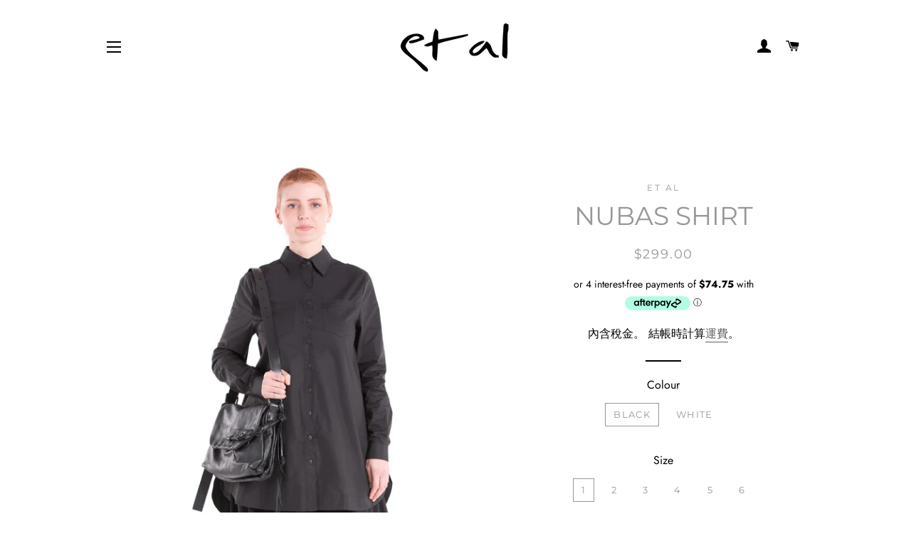

--- FILE ---
content_type: text/html; charset=utf-8
request_url: https://etal-australia.com/zh-tw/collections/womens-et-al-essentials/products/ew15-1211pc
body_size: 23720
content:
<!doctype html>
<html class="no-js" lang="zh-TW">
<head>
  <meta name="google-site-verification" content="p8tjPsdLFehRNiaiXYbtP31sxDBHIP31yYvEvZI4YZk" />

  <!-- Basic page needs ================================================== -->
  <meta charset="utf-8">
  <meta http-equiv="X-UA-Compatible" content="IE=edge,chrome=1">

  

  <!-- Title and description ================================================== -->
  <title>
  NUBAS SHIRT &ndash; Et Al Australia
  </title>

  
  <meta name="description" content="Long sleeve Shirt with Scoop hem. Longer back with extra fullness to flatter body. Cotton Gentle Cold Hand Wash. Dry Cleanable (P) Designed in Melbourne Complete the Look with the Harlena Skirt and Double Satchel Bag. EW15-1211PC">
  

  <!-- Helpers ================================================== -->
  <!-- /snippets/social-meta-tags.liquid -->




<meta property="og:site_name" content="Et Al Australia">
<meta property="og:url" content="https://etal-australia.com/zh-tw/products/ew15-1211pc">
<meta property="og:title" content="NUBAS SHIRT">
<meta property="og:type" content="product">
<meta property="og:description" content="Long sleeve Shirt with Scoop hem. Longer back with extra fullness to flatter body. Cotton Gentle Cold Hand Wash. Dry Cleanable (P) Designed in Melbourne Complete the Look with the Harlena Skirt and Double Satchel Bag. EW15-1211PC">

  <meta property="og:price:amount" content="299.00">
  <meta property="og:price:currency" content="AUD">

<meta property="og:image" content="http://etal-australia.com/cdn/shop/files/NUBAS_SHIRT_BLACK_FRONT_1200x1200.jpg?v=1740097377"><meta property="og:image" content="http://etal-australia.com/cdn/shop/products/NUBASSHIRTFRONTSTYLED_1200x1200.jpg?v=1740097377">
<meta property="og:image:secure_url" content="https://etal-australia.com/cdn/shop/files/NUBAS_SHIRT_BLACK_FRONT_1200x1200.jpg?v=1740097377"><meta property="og:image:secure_url" content="https://etal-australia.com/cdn/shop/products/NUBASSHIRTFRONTSTYLED_1200x1200.jpg?v=1740097377">


<meta name="twitter:card" content="summary_large_image">
<meta name="twitter:title" content="NUBAS SHIRT">
<meta name="twitter:description" content="Long sleeve Shirt with Scoop hem. Longer back with extra fullness to flatter body. Cotton Gentle Cold Hand Wash. Dry Cleanable (P) Designed in Melbourne Complete the Look with the Harlena Skirt and Double Satchel Bag. EW15-1211PC">

  <link rel="canonical" href="https://etal-australia.com/zh-tw/products/ew15-1211pc">
  <meta name="viewport" content="width=device-width,initial-scale=1,shrink-to-fit=no">
  <meta name="theme-color" content="#1c1d1d">

  <!-- CSS ================================================== -->
  <link href="//etal-australia.com/cdn/shop/t/5/assets/timber.scss.css?v=109184303782079758051762410852" rel="stylesheet" type="text/css" media="all" />
  <link href="//etal-australia.com/cdn/shop/t/5/assets/theme.scss.css?v=147900301450617036731762410852" rel="stylesheet" type="text/css" media="all" />

  <!-- Sections ================================================== -->
  <script>
    window.theme = window.theme || {};
    theme.strings = {
      zoomClose: "關閉 (ESC)",
      zoomPrev: "前一個 (左方向鍵)",
      zoomNext: "下一個 (右方向鍵)",
      moneyFormat: "${{amount}}",
      addressError: "尋找此地址時發生錯誤",
      addressNoResults: "此地址無結果",
      addressQueryLimit: "您已超出 Google API 使用量限制。請考慮升級為\u003ca href=\"https:\/\/developers.google.com\/maps\/premium\/usage-limits\"\u003e付費方案\u003c\/a\u003e。",
      authError: "驗證 Google 地圖帳戶時發生問題。",
      cartEmpty: "您的購物車目前沒有商品。",
      cartCookie: "啟用 Cookie 功能即可使用購物車",
      cartSavings: "您將省下 [savings]"
    };
    theme.settings = {
      cartType: "drawer",
      gridType: "collage"
    };
  </script>

  <script src="//etal-australia.com/cdn/shop/t/5/assets/jquery-2.2.3.min.js?v=58211863146907186831579070272" type="text/javascript"></script>

  <script src="//etal-australia.com/cdn/shop/t/5/assets/lazysizes.min.js?v=155223123402716617051579070273" async="async"></script>

  <script src="//etal-australia.com/cdn/shop/t/5/assets/theme.js?v=75399916554643047931579070282" defer="defer"></script>

  <!-- Header hook for plugins ================================================== -->
  <script>window.performance && window.performance.mark && window.performance.mark('shopify.content_for_header.start');</script><meta name="facebook-domain-verification" content="yhq43cxr0ktqerukk058huxxunx8si">
<meta name="facebook-domain-verification" content="gznytubsf34zazvkpmn0ele39ajgh1">
<meta id="shopify-digital-wallet" name="shopify-digital-wallet" content="/7911933/digital_wallets/dialog">
<meta name="shopify-checkout-api-token" content="72679edf286d65d622573d2a7a0a8082">
<meta id="in-context-paypal-metadata" data-shop-id="7911933" data-venmo-supported="false" data-environment="production" data-locale="en_US" data-paypal-v4="true" data-currency="AUD">
<link rel="alternate" hreflang="x-default" href="https://etal-australia.com/products/ew15-1211pc">
<link rel="alternate" hreflang="en" href="https://etal-australia.com/products/ew15-1211pc">
<link rel="alternate" hreflang="zh-Hant" href="https://etal-australia.com/zh/products/ew15-1211pc">
<link rel="alternate" hreflang="zh-Hant-TW" href="https://etal-australia.com/zh-tw/products/ew15-1211pc">
<link rel="alternate" hreflang="zh-Hant-AC" href="https://etal-australia.com/zh/products/ew15-1211pc">
<link rel="alternate" hreflang="zh-Hant-AD" href="https://etal-australia.com/zh/products/ew15-1211pc">
<link rel="alternate" hreflang="zh-Hant-AE" href="https://etal-australia.com/zh/products/ew15-1211pc">
<link rel="alternate" hreflang="zh-Hant-AF" href="https://etal-australia.com/zh/products/ew15-1211pc">
<link rel="alternate" hreflang="zh-Hant-AG" href="https://etal-australia.com/zh/products/ew15-1211pc">
<link rel="alternate" hreflang="zh-Hant-AI" href="https://etal-australia.com/zh/products/ew15-1211pc">
<link rel="alternate" hreflang="zh-Hant-AL" href="https://etal-australia.com/zh/products/ew15-1211pc">
<link rel="alternate" hreflang="zh-Hant-AM" href="https://etal-australia.com/zh/products/ew15-1211pc">
<link rel="alternate" hreflang="zh-Hant-AO" href="https://etal-australia.com/zh/products/ew15-1211pc">
<link rel="alternate" hreflang="zh-Hant-AR" href="https://etal-australia.com/zh/products/ew15-1211pc">
<link rel="alternate" hreflang="zh-Hant-AT" href="https://etal-australia.com/zh/products/ew15-1211pc">
<link rel="alternate" hreflang="zh-Hant-AU" href="https://etal-australia.com/zh/products/ew15-1211pc">
<link rel="alternate" hreflang="zh-Hant-AW" href="https://etal-australia.com/zh/products/ew15-1211pc">
<link rel="alternate" hreflang="zh-Hant-AX" href="https://etal-australia.com/zh/products/ew15-1211pc">
<link rel="alternate" hreflang="zh-Hant-AZ" href="https://etal-australia.com/zh/products/ew15-1211pc">
<link rel="alternate" hreflang="zh-Hant-BA" href="https://etal-australia.com/zh/products/ew15-1211pc">
<link rel="alternate" hreflang="zh-Hant-BB" href="https://etal-australia.com/zh/products/ew15-1211pc">
<link rel="alternate" hreflang="zh-Hant-BD" href="https://etal-australia.com/zh/products/ew15-1211pc">
<link rel="alternate" hreflang="zh-Hant-BE" href="https://etal-australia.com/zh/products/ew15-1211pc">
<link rel="alternate" hreflang="zh-Hant-BF" href="https://etal-australia.com/zh/products/ew15-1211pc">
<link rel="alternate" hreflang="zh-Hant-BG" href="https://etal-australia.com/zh/products/ew15-1211pc">
<link rel="alternate" hreflang="zh-Hant-BH" href="https://etal-australia.com/zh/products/ew15-1211pc">
<link rel="alternate" hreflang="zh-Hant-BI" href="https://etal-australia.com/zh/products/ew15-1211pc">
<link rel="alternate" hreflang="zh-Hant-BJ" href="https://etal-australia.com/zh/products/ew15-1211pc">
<link rel="alternate" hreflang="zh-Hant-BL" href="https://etal-australia.com/zh/products/ew15-1211pc">
<link rel="alternate" hreflang="zh-Hant-BM" href="https://etal-australia.com/zh/products/ew15-1211pc">
<link rel="alternate" hreflang="zh-Hant-BN" href="https://etal-australia.com/zh/products/ew15-1211pc">
<link rel="alternate" hreflang="zh-Hant-BO" href="https://etal-australia.com/zh/products/ew15-1211pc">
<link rel="alternate" hreflang="zh-Hant-BQ" href="https://etal-australia.com/zh/products/ew15-1211pc">
<link rel="alternate" hreflang="zh-Hant-BR" href="https://etal-australia.com/zh/products/ew15-1211pc">
<link rel="alternate" hreflang="zh-Hant-BS" href="https://etal-australia.com/zh/products/ew15-1211pc">
<link rel="alternate" hreflang="zh-Hant-BT" href="https://etal-australia.com/zh/products/ew15-1211pc">
<link rel="alternate" hreflang="zh-Hant-BW" href="https://etal-australia.com/zh/products/ew15-1211pc">
<link rel="alternate" hreflang="zh-Hant-BY" href="https://etal-australia.com/zh/products/ew15-1211pc">
<link rel="alternate" hreflang="zh-Hant-BZ" href="https://etal-australia.com/zh/products/ew15-1211pc">
<link rel="alternate" hreflang="zh-Hant-CA" href="https://etal-australia.com/zh/products/ew15-1211pc">
<link rel="alternate" hreflang="zh-Hant-CC" href="https://etal-australia.com/zh/products/ew15-1211pc">
<link rel="alternate" hreflang="zh-Hant-CD" href="https://etal-australia.com/zh/products/ew15-1211pc">
<link rel="alternate" hreflang="zh-Hant-CF" href="https://etal-australia.com/zh/products/ew15-1211pc">
<link rel="alternate" hreflang="zh-Hant-CG" href="https://etal-australia.com/zh/products/ew15-1211pc">
<link rel="alternate" hreflang="zh-Hant-CH" href="https://etal-australia.com/zh/products/ew15-1211pc">
<link rel="alternate" hreflang="zh-Hant-CI" href="https://etal-australia.com/zh/products/ew15-1211pc">
<link rel="alternate" hreflang="zh-Hant-CK" href="https://etal-australia.com/zh/products/ew15-1211pc">
<link rel="alternate" hreflang="zh-Hant-CL" href="https://etal-australia.com/zh/products/ew15-1211pc">
<link rel="alternate" hreflang="zh-Hant-CM" href="https://etal-australia.com/zh/products/ew15-1211pc">
<link rel="alternate" hreflang="zh-Hant-CN" href="https://etal-australia.com/zh/products/ew15-1211pc">
<link rel="alternate" hreflang="zh-Hant-CO" href="https://etal-australia.com/zh/products/ew15-1211pc">
<link rel="alternate" hreflang="zh-Hant-CR" href="https://etal-australia.com/zh/products/ew15-1211pc">
<link rel="alternate" hreflang="zh-Hant-CV" href="https://etal-australia.com/zh/products/ew15-1211pc">
<link rel="alternate" hreflang="zh-Hant-CW" href="https://etal-australia.com/zh/products/ew15-1211pc">
<link rel="alternate" hreflang="zh-Hant-CX" href="https://etal-australia.com/zh/products/ew15-1211pc">
<link rel="alternate" hreflang="zh-Hant-CY" href="https://etal-australia.com/zh/products/ew15-1211pc">
<link rel="alternate" hreflang="zh-Hant-CZ" href="https://etal-australia.com/zh/products/ew15-1211pc">
<link rel="alternate" hreflang="zh-Hant-DE" href="https://etal-australia.com/zh/products/ew15-1211pc">
<link rel="alternate" hreflang="zh-Hant-DJ" href="https://etal-australia.com/zh/products/ew15-1211pc">
<link rel="alternate" hreflang="zh-Hant-DK" href="https://etal-australia.com/zh/products/ew15-1211pc">
<link rel="alternate" hreflang="zh-Hant-DM" href="https://etal-australia.com/zh/products/ew15-1211pc">
<link rel="alternate" hreflang="zh-Hant-DO" href="https://etal-australia.com/zh/products/ew15-1211pc">
<link rel="alternate" hreflang="zh-Hant-DZ" href="https://etal-australia.com/zh/products/ew15-1211pc">
<link rel="alternate" hreflang="zh-Hant-EC" href="https://etal-australia.com/zh/products/ew15-1211pc">
<link rel="alternate" hreflang="zh-Hant-EE" href="https://etal-australia.com/zh/products/ew15-1211pc">
<link rel="alternate" hreflang="zh-Hant-EG" href="https://etal-australia.com/zh/products/ew15-1211pc">
<link rel="alternate" hreflang="zh-Hant-EH" href="https://etal-australia.com/zh/products/ew15-1211pc">
<link rel="alternate" hreflang="zh-Hant-ER" href="https://etal-australia.com/zh/products/ew15-1211pc">
<link rel="alternate" hreflang="zh-Hant-ES" href="https://etal-australia.com/zh/products/ew15-1211pc">
<link rel="alternate" hreflang="zh-Hant-ET" href="https://etal-australia.com/zh/products/ew15-1211pc">
<link rel="alternate" hreflang="zh-Hant-FI" href="https://etal-australia.com/zh/products/ew15-1211pc">
<link rel="alternate" hreflang="zh-Hant-FJ" href="https://etal-australia.com/zh/products/ew15-1211pc">
<link rel="alternate" hreflang="zh-Hant-FK" href="https://etal-australia.com/zh/products/ew15-1211pc">
<link rel="alternate" hreflang="zh-Hant-FO" href="https://etal-australia.com/zh/products/ew15-1211pc">
<link rel="alternate" hreflang="zh-Hant-FR" href="https://etal-australia.com/zh/products/ew15-1211pc">
<link rel="alternate" hreflang="zh-Hant-GA" href="https://etal-australia.com/zh/products/ew15-1211pc">
<link rel="alternate" hreflang="zh-Hant-GB" href="https://etal-australia.com/zh/products/ew15-1211pc">
<link rel="alternate" hreflang="zh-Hant-GD" href="https://etal-australia.com/zh/products/ew15-1211pc">
<link rel="alternate" hreflang="zh-Hant-GE" href="https://etal-australia.com/zh/products/ew15-1211pc">
<link rel="alternate" hreflang="zh-Hant-GF" href="https://etal-australia.com/zh/products/ew15-1211pc">
<link rel="alternate" hreflang="zh-Hant-GG" href="https://etal-australia.com/zh/products/ew15-1211pc">
<link rel="alternate" hreflang="zh-Hant-GH" href="https://etal-australia.com/zh/products/ew15-1211pc">
<link rel="alternate" hreflang="zh-Hant-GI" href="https://etal-australia.com/zh/products/ew15-1211pc">
<link rel="alternate" hreflang="zh-Hant-GL" href="https://etal-australia.com/zh/products/ew15-1211pc">
<link rel="alternate" hreflang="zh-Hant-GM" href="https://etal-australia.com/zh/products/ew15-1211pc">
<link rel="alternate" hreflang="zh-Hant-GN" href="https://etal-australia.com/zh/products/ew15-1211pc">
<link rel="alternate" hreflang="zh-Hant-GP" href="https://etal-australia.com/zh/products/ew15-1211pc">
<link rel="alternate" hreflang="zh-Hant-GQ" href="https://etal-australia.com/zh/products/ew15-1211pc">
<link rel="alternate" hreflang="zh-Hant-GR" href="https://etal-australia.com/zh/products/ew15-1211pc">
<link rel="alternate" hreflang="zh-Hant-GS" href="https://etal-australia.com/zh/products/ew15-1211pc">
<link rel="alternate" hreflang="zh-Hant-GT" href="https://etal-australia.com/zh/products/ew15-1211pc">
<link rel="alternate" hreflang="zh-Hant-GW" href="https://etal-australia.com/zh/products/ew15-1211pc">
<link rel="alternate" hreflang="zh-Hant-GY" href="https://etal-australia.com/zh/products/ew15-1211pc">
<link rel="alternate" hreflang="zh-Hant-HK" href="https://etal-australia.com/zh/products/ew15-1211pc">
<link rel="alternate" hreflang="zh-Hant-HN" href="https://etal-australia.com/zh/products/ew15-1211pc">
<link rel="alternate" hreflang="zh-Hant-HR" href="https://etal-australia.com/zh/products/ew15-1211pc">
<link rel="alternate" hreflang="zh-Hant-HT" href="https://etal-australia.com/zh/products/ew15-1211pc">
<link rel="alternate" hreflang="zh-Hant-HU" href="https://etal-australia.com/zh/products/ew15-1211pc">
<link rel="alternate" hreflang="zh-Hant-ID" href="https://etal-australia.com/zh/products/ew15-1211pc">
<link rel="alternate" hreflang="zh-Hant-IE" href="https://etal-australia.com/zh/products/ew15-1211pc">
<link rel="alternate" hreflang="zh-Hant-IL" href="https://etal-australia.com/zh/products/ew15-1211pc">
<link rel="alternate" hreflang="zh-Hant-IM" href="https://etal-australia.com/zh/products/ew15-1211pc">
<link rel="alternate" hreflang="zh-Hant-IN" href="https://etal-australia.com/zh/products/ew15-1211pc">
<link rel="alternate" hreflang="zh-Hant-IO" href="https://etal-australia.com/zh/products/ew15-1211pc">
<link rel="alternate" hreflang="zh-Hant-IQ" href="https://etal-australia.com/zh/products/ew15-1211pc">
<link rel="alternate" hreflang="zh-Hant-IS" href="https://etal-australia.com/zh/products/ew15-1211pc">
<link rel="alternate" hreflang="zh-Hant-IT" href="https://etal-australia.com/zh/products/ew15-1211pc">
<link rel="alternate" hreflang="zh-Hant-JE" href="https://etal-australia.com/zh/products/ew15-1211pc">
<link rel="alternate" hreflang="zh-Hant-JM" href="https://etal-australia.com/zh/products/ew15-1211pc">
<link rel="alternate" hreflang="zh-Hant-JO" href="https://etal-australia.com/zh/products/ew15-1211pc">
<link rel="alternate" hreflang="zh-Hant-JP" href="https://etal-australia.com/zh/products/ew15-1211pc">
<link rel="alternate" hreflang="zh-Hant-KE" href="https://etal-australia.com/zh/products/ew15-1211pc">
<link rel="alternate" hreflang="zh-Hant-KG" href="https://etal-australia.com/zh/products/ew15-1211pc">
<link rel="alternate" hreflang="zh-Hant-KH" href="https://etal-australia.com/zh/products/ew15-1211pc">
<link rel="alternate" hreflang="zh-Hant-KI" href="https://etal-australia.com/zh/products/ew15-1211pc">
<link rel="alternate" hreflang="zh-Hant-KM" href="https://etal-australia.com/zh/products/ew15-1211pc">
<link rel="alternate" hreflang="zh-Hant-KN" href="https://etal-australia.com/zh/products/ew15-1211pc">
<link rel="alternate" hreflang="zh-Hant-KR" href="https://etal-australia.com/zh/products/ew15-1211pc">
<link rel="alternate" hreflang="zh-Hant-KW" href="https://etal-australia.com/zh/products/ew15-1211pc">
<link rel="alternate" hreflang="zh-Hant-KY" href="https://etal-australia.com/zh/products/ew15-1211pc">
<link rel="alternate" hreflang="zh-Hant-KZ" href="https://etal-australia.com/zh/products/ew15-1211pc">
<link rel="alternate" hreflang="zh-Hant-LA" href="https://etal-australia.com/zh/products/ew15-1211pc">
<link rel="alternate" hreflang="zh-Hant-LB" href="https://etal-australia.com/zh/products/ew15-1211pc">
<link rel="alternate" hreflang="zh-Hant-LC" href="https://etal-australia.com/zh/products/ew15-1211pc">
<link rel="alternate" hreflang="zh-Hant-LI" href="https://etal-australia.com/zh/products/ew15-1211pc">
<link rel="alternate" hreflang="zh-Hant-LK" href="https://etal-australia.com/zh/products/ew15-1211pc">
<link rel="alternate" hreflang="zh-Hant-LR" href="https://etal-australia.com/zh/products/ew15-1211pc">
<link rel="alternate" hreflang="zh-Hant-LS" href="https://etal-australia.com/zh/products/ew15-1211pc">
<link rel="alternate" hreflang="zh-Hant-LT" href="https://etal-australia.com/zh/products/ew15-1211pc">
<link rel="alternate" hreflang="zh-Hant-LU" href="https://etal-australia.com/zh/products/ew15-1211pc">
<link rel="alternate" hreflang="zh-Hant-LV" href="https://etal-australia.com/zh/products/ew15-1211pc">
<link rel="alternate" hreflang="zh-Hant-LY" href="https://etal-australia.com/zh/products/ew15-1211pc">
<link rel="alternate" hreflang="zh-Hant-MA" href="https://etal-australia.com/zh/products/ew15-1211pc">
<link rel="alternate" hreflang="zh-Hant-MC" href="https://etal-australia.com/zh/products/ew15-1211pc">
<link rel="alternate" hreflang="zh-Hant-MD" href="https://etal-australia.com/zh/products/ew15-1211pc">
<link rel="alternate" hreflang="zh-Hant-ME" href="https://etal-australia.com/zh/products/ew15-1211pc">
<link rel="alternate" hreflang="zh-Hant-MF" href="https://etal-australia.com/zh/products/ew15-1211pc">
<link rel="alternate" hreflang="zh-Hant-MG" href="https://etal-australia.com/zh/products/ew15-1211pc">
<link rel="alternate" hreflang="zh-Hant-MK" href="https://etal-australia.com/zh/products/ew15-1211pc">
<link rel="alternate" hreflang="zh-Hant-ML" href="https://etal-australia.com/zh/products/ew15-1211pc">
<link rel="alternate" hreflang="zh-Hant-MM" href="https://etal-australia.com/zh/products/ew15-1211pc">
<link rel="alternate" hreflang="zh-Hant-MN" href="https://etal-australia.com/zh/products/ew15-1211pc">
<link rel="alternate" hreflang="zh-Hant-MO" href="https://etal-australia.com/zh/products/ew15-1211pc">
<link rel="alternate" hreflang="zh-Hant-MQ" href="https://etal-australia.com/zh/products/ew15-1211pc">
<link rel="alternate" hreflang="zh-Hant-MR" href="https://etal-australia.com/zh/products/ew15-1211pc">
<link rel="alternate" hreflang="zh-Hant-MS" href="https://etal-australia.com/zh/products/ew15-1211pc">
<link rel="alternate" hreflang="zh-Hant-MT" href="https://etal-australia.com/zh/products/ew15-1211pc">
<link rel="alternate" hreflang="zh-Hant-MU" href="https://etal-australia.com/zh/products/ew15-1211pc">
<link rel="alternate" hreflang="zh-Hant-MV" href="https://etal-australia.com/zh/products/ew15-1211pc">
<link rel="alternate" hreflang="zh-Hant-MW" href="https://etal-australia.com/zh/products/ew15-1211pc">
<link rel="alternate" hreflang="zh-Hant-MX" href="https://etal-australia.com/zh/products/ew15-1211pc">
<link rel="alternate" hreflang="zh-Hant-MY" href="https://etal-australia.com/zh/products/ew15-1211pc">
<link rel="alternate" hreflang="zh-Hant-MZ" href="https://etal-australia.com/zh/products/ew15-1211pc">
<link rel="alternate" hreflang="zh-Hant-NA" href="https://etal-australia.com/zh/products/ew15-1211pc">
<link rel="alternate" hreflang="zh-Hant-NC" href="https://etal-australia.com/zh/products/ew15-1211pc">
<link rel="alternate" hreflang="zh-Hant-NE" href="https://etal-australia.com/zh/products/ew15-1211pc">
<link rel="alternate" hreflang="zh-Hant-NF" href="https://etal-australia.com/zh/products/ew15-1211pc">
<link rel="alternate" hreflang="zh-Hant-NG" href="https://etal-australia.com/zh/products/ew15-1211pc">
<link rel="alternate" hreflang="zh-Hant-NI" href="https://etal-australia.com/zh/products/ew15-1211pc">
<link rel="alternate" hreflang="zh-Hant-NL" href="https://etal-australia.com/zh/products/ew15-1211pc">
<link rel="alternate" hreflang="zh-Hant-NO" href="https://etal-australia.com/zh/products/ew15-1211pc">
<link rel="alternate" hreflang="zh-Hant-NP" href="https://etal-australia.com/zh/products/ew15-1211pc">
<link rel="alternate" hreflang="zh-Hant-NR" href="https://etal-australia.com/zh/products/ew15-1211pc">
<link rel="alternate" hreflang="zh-Hant-NU" href="https://etal-australia.com/zh/products/ew15-1211pc">
<link rel="alternate" hreflang="zh-Hant-NZ" href="https://etal-australia.com/zh/products/ew15-1211pc">
<link rel="alternate" hreflang="zh-Hant-OM" href="https://etal-australia.com/zh/products/ew15-1211pc">
<link rel="alternate" hreflang="zh-Hant-PA" href="https://etal-australia.com/zh/products/ew15-1211pc">
<link rel="alternate" hreflang="zh-Hant-PE" href="https://etal-australia.com/zh/products/ew15-1211pc">
<link rel="alternate" hreflang="zh-Hant-PF" href="https://etal-australia.com/zh/products/ew15-1211pc">
<link rel="alternate" hreflang="zh-Hant-PG" href="https://etal-australia.com/zh/products/ew15-1211pc">
<link rel="alternate" hreflang="zh-Hant-PH" href="https://etal-australia.com/zh/products/ew15-1211pc">
<link rel="alternate" hreflang="zh-Hant-PK" href="https://etal-australia.com/zh/products/ew15-1211pc">
<link rel="alternate" hreflang="zh-Hant-PL" href="https://etal-australia.com/zh/products/ew15-1211pc">
<link rel="alternate" hreflang="zh-Hant-PM" href="https://etal-australia.com/zh/products/ew15-1211pc">
<link rel="alternate" hreflang="zh-Hant-PN" href="https://etal-australia.com/zh/products/ew15-1211pc">
<link rel="alternate" hreflang="zh-Hant-PS" href="https://etal-australia.com/zh/products/ew15-1211pc">
<link rel="alternate" hreflang="zh-Hant-PT" href="https://etal-australia.com/zh/products/ew15-1211pc">
<link rel="alternate" hreflang="zh-Hant-PY" href="https://etal-australia.com/zh/products/ew15-1211pc">
<link rel="alternate" hreflang="zh-Hant-QA" href="https://etal-australia.com/zh/products/ew15-1211pc">
<link rel="alternate" hreflang="zh-Hant-RE" href="https://etal-australia.com/zh/products/ew15-1211pc">
<link rel="alternate" hreflang="zh-Hant-RO" href="https://etal-australia.com/zh/products/ew15-1211pc">
<link rel="alternate" hreflang="zh-Hant-RS" href="https://etal-australia.com/zh/products/ew15-1211pc">
<link rel="alternate" hreflang="zh-Hant-RU" href="https://etal-australia.com/zh/products/ew15-1211pc">
<link rel="alternate" hreflang="zh-Hant-RW" href="https://etal-australia.com/zh/products/ew15-1211pc">
<link rel="alternate" hreflang="zh-Hant-SA" href="https://etal-australia.com/zh/products/ew15-1211pc">
<link rel="alternate" hreflang="zh-Hant-SB" href="https://etal-australia.com/zh/products/ew15-1211pc">
<link rel="alternate" hreflang="zh-Hant-SC" href="https://etal-australia.com/zh/products/ew15-1211pc">
<link rel="alternate" hreflang="zh-Hant-SD" href="https://etal-australia.com/zh/products/ew15-1211pc">
<link rel="alternate" hreflang="zh-Hant-SE" href="https://etal-australia.com/zh/products/ew15-1211pc">
<link rel="alternate" hreflang="zh-Hant-SG" href="https://etal-australia.com/zh/products/ew15-1211pc">
<link rel="alternate" hreflang="zh-Hant-SH" href="https://etal-australia.com/zh/products/ew15-1211pc">
<link rel="alternate" hreflang="zh-Hant-SI" href="https://etal-australia.com/zh/products/ew15-1211pc">
<link rel="alternate" hreflang="zh-Hant-SJ" href="https://etal-australia.com/zh/products/ew15-1211pc">
<link rel="alternate" hreflang="zh-Hant-SK" href="https://etal-australia.com/zh/products/ew15-1211pc">
<link rel="alternate" hreflang="zh-Hant-SL" href="https://etal-australia.com/zh/products/ew15-1211pc">
<link rel="alternate" hreflang="zh-Hant-SM" href="https://etal-australia.com/zh/products/ew15-1211pc">
<link rel="alternate" hreflang="zh-Hant-SN" href="https://etal-australia.com/zh/products/ew15-1211pc">
<link rel="alternate" hreflang="zh-Hant-SO" href="https://etal-australia.com/zh/products/ew15-1211pc">
<link rel="alternate" hreflang="zh-Hant-SR" href="https://etal-australia.com/zh/products/ew15-1211pc">
<link rel="alternate" hreflang="zh-Hant-SS" href="https://etal-australia.com/zh/products/ew15-1211pc">
<link rel="alternate" hreflang="zh-Hant-ST" href="https://etal-australia.com/zh/products/ew15-1211pc">
<link rel="alternate" hreflang="zh-Hant-SV" href="https://etal-australia.com/zh/products/ew15-1211pc">
<link rel="alternate" hreflang="zh-Hant-SX" href="https://etal-australia.com/zh/products/ew15-1211pc">
<link rel="alternate" hreflang="zh-Hant-SZ" href="https://etal-australia.com/zh/products/ew15-1211pc">
<link rel="alternate" hreflang="zh-Hant-TA" href="https://etal-australia.com/zh/products/ew15-1211pc">
<link rel="alternate" hreflang="zh-Hant-TC" href="https://etal-australia.com/zh/products/ew15-1211pc">
<link rel="alternate" hreflang="zh-Hant-TD" href="https://etal-australia.com/zh/products/ew15-1211pc">
<link rel="alternate" hreflang="zh-Hant-TF" href="https://etal-australia.com/zh/products/ew15-1211pc">
<link rel="alternate" hreflang="zh-Hant-TG" href="https://etal-australia.com/zh/products/ew15-1211pc">
<link rel="alternate" hreflang="zh-Hant-TH" href="https://etal-australia.com/zh/products/ew15-1211pc">
<link rel="alternate" hreflang="zh-Hant-TJ" href="https://etal-australia.com/zh/products/ew15-1211pc">
<link rel="alternate" hreflang="zh-Hant-TK" href="https://etal-australia.com/zh/products/ew15-1211pc">
<link rel="alternate" hreflang="zh-Hant-TL" href="https://etal-australia.com/zh/products/ew15-1211pc">
<link rel="alternate" hreflang="zh-Hant-TM" href="https://etal-australia.com/zh/products/ew15-1211pc">
<link rel="alternate" hreflang="zh-Hant-TN" href="https://etal-australia.com/zh/products/ew15-1211pc">
<link rel="alternate" hreflang="zh-Hant-TO" href="https://etal-australia.com/zh/products/ew15-1211pc">
<link rel="alternate" hreflang="zh-Hant-TR" href="https://etal-australia.com/zh/products/ew15-1211pc">
<link rel="alternate" hreflang="zh-Hant-TT" href="https://etal-australia.com/zh/products/ew15-1211pc">
<link rel="alternate" hreflang="zh-Hant-TV" href="https://etal-australia.com/zh/products/ew15-1211pc">
<link rel="alternate" hreflang="zh-Hant-TZ" href="https://etal-australia.com/zh/products/ew15-1211pc">
<link rel="alternate" hreflang="zh-Hant-UA" href="https://etal-australia.com/zh/products/ew15-1211pc">
<link rel="alternate" hreflang="zh-Hant-UG" href="https://etal-australia.com/zh/products/ew15-1211pc">
<link rel="alternate" hreflang="zh-Hant-UM" href="https://etal-australia.com/zh/products/ew15-1211pc">
<link rel="alternate" hreflang="zh-Hant-UY" href="https://etal-australia.com/zh/products/ew15-1211pc">
<link rel="alternate" hreflang="zh-Hant-UZ" href="https://etal-australia.com/zh/products/ew15-1211pc">
<link rel="alternate" hreflang="zh-Hant-VA" href="https://etal-australia.com/zh/products/ew15-1211pc">
<link rel="alternate" hreflang="zh-Hant-VC" href="https://etal-australia.com/zh/products/ew15-1211pc">
<link rel="alternate" hreflang="zh-Hant-VE" href="https://etal-australia.com/zh/products/ew15-1211pc">
<link rel="alternate" hreflang="zh-Hant-VG" href="https://etal-australia.com/zh/products/ew15-1211pc">
<link rel="alternate" hreflang="zh-Hant-VN" href="https://etal-australia.com/zh/products/ew15-1211pc">
<link rel="alternate" hreflang="zh-Hant-VU" href="https://etal-australia.com/zh/products/ew15-1211pc">
<link rel="alternate" hreflang="zh-Hant-WF" href="https://etal-australia.com/zh/products/ew15-1211pc">
<link rel="alternate" hreflang="zh-Hant-WS" href="https://etal-australia.com/zh/products/ew15-1211pc">
<link rel="alternate" hreflang="zh-Hant-XK" href="https://etal-australia.com/zh/products/ew15-1211pc">
<link rel="alternate" hreflang="zh-Hant-YE" href="https://etal-australia.com/zh/products/ew15-1211pc">
<link rel="alternate" hreflang="zh-Hant-YT" href="https://etal-australia.com/zh/products/ew15-1211pc">
<link rel="alternate" hreflang="zh-Hant-ZA" href="https://etal-australia.com/zh/products/ew15-1211pc">
<link rel="alternate" hreflang="zh-Hant-ZM" href="https://etal-australia.com/zh/products/ew15-1211pc">
<link rel="alternate" hreflang="zh-Hant-ZW" href="https://etal-australia.com/zh/products/ew15-1211pc">
<link rel="alternate" type="application/json+oembed" href="https://etal-australia.com/zh-tw/products/ew15-1211pc.oembed">
<script async="async" src="/checkouts/internal/preloads.js?locale=zh-TW"></script>
<link rel="preconnect" href="https://shop.app" crossorigin="anonymous">
<script async="async" src="https://shop.app/checkouts/internal/preloads.js?locale=zh-TW&shop_id=7911933" crossorigin="anonymous"></script>
<script id="apple-pay-shop-capabilities" type="application/json">{"shopId":7911933,"countryCode":"AU","currencyCode":"AUD","merchantCapabilities":["supports3DS"],"merchantId":"gid:\/\/shopify\/Shop\/7911933","merchantName":"Et Al Australia","requiredBillingContactFields":["postalAddress","email","phone"],"requiredShippingContactFields":["postalAddress","email","phone"],"shippingType":"shipping","supportedNetworks":["visa","masterCard","amex","jcb"],"total":{"type":"pending","label":"Et Al Australia","amount":"1.00"},"shopifyPaymentsEnabled":true,"supportsSubscriptions":true}</script>
<script id="shopify-features" type="application/json">{"accessToken":"72679edf286d65d622573d2a7a0a8082","betas":["rich-media-storefront-analytics"],"domain":"etal-australia.com","predictiveSearch":true,"shopId":7911933,"locale":"zh-tw"}</script>
<script>var Shopify = Shopify || {};
Shopify.shop = "et-al-2.myshopify.com";
Shopify.locale = "zh-TW";
Shopify.currency = {"active":"AUD","rate":"1.0"};
Shopify.country = "TW";
Shopify.theme = {"name":"ET AL 2020","id":80451403838,"schema_name":"Brooklyn","schema_version":"15.2.1","theme_store_id":730,"role":"main"};
Shopify.theme.handle = "null";
Shopify.theme.style = {"id":null,"handle":null};
Shopify.cdnHost = "etal-australia.com/cdn";
Shopify.routes = Shopify.routes || {};
Shopify.routes.root = "/zh-tw/";</script>
<script type="module">!function(o){(o.Shopify=o.Shopify||{}).modules=!0}(window);</script>
<script>!function(o){function n(){var o=[];function n(){o.push(Array.prototype.slice.apply(arguments))}return n.q=o,n}var t=o.Shopify=o.Shopify||{};t.loadFeatures=n(),t.autoloadFeatures=n()}(window);</script>
<script>
  window.ShopifyPay = window.ShopifyPay || {};
  window.ShopifyPay.apiHost = "shop.app\/pay";
  window.ShopifyPay.redirectState = null;
</script>
<script id="shop-js-analytics" type="application/json">{"pageType":"product"}</script>
<script defer="defer" async type="module" src="//etal-australia.com/cdn/shopifycloud/shop-js/modules/v2/client.init-shop-cart-sync_D9dVssWa.zh-TW.esm.js"></script>
<script defer="defer" async type="module" src="//etal-australia.com/cdn/shopifycloud/shop-js/modules/v2/chunk.common_OJXd8nZT.esm.js"></script>
<script type="module">
  await import("//etal-australia.com/cdn/shopifycloud/shop-js/modules/v2/client.init-shop-cart-sync_D9dVssWa.zh-TW.esm.js");
await import("//etal-australia.com/cdn/shopifycloud/shop-js/modules/v2/chunk.common_OJXd8nZT.esm.js");

  window.Shopify.SignInWithShop?.initShopCartSync?.({"fedCMEnabled":true,"windoidEnabled":true});

</script>
<script>
  window.Shopify = window.Shopify || {};
  if (!window.Shopify.featureAssets) window.Shopify.featureAssets = {};
  window.Shopify.featureAssets['shop-js'] = {"shop-cart-sync":["modules/v2/client.shop-cart-sync_DZfzH39x.zh-TW.esm.js","modules/v2/chunk.common_OJXd8nZT.esm.js"],"init-fed-cm":["modules/v2/client.init-fed-cm_DodsQcqe.zh-TW.esm.js","modules/v2/chunk.common_OJXd8nZT.esm.js"],"shop-button":["modules/v2/client.shop-button_D-iwf52C.zh-TW.esm.js","modules/v2/chunk.common_OJXd8nZT.esm.js"],"shop-cash-offers":["modules/v2/client.shop-cash-offers_Cyil_cDS.zh-TW.esm.js","modules/v2/chunk.common_OJXd8nZT.esm.js","modules/v2/chunk.modal_C5bQInl2.esm.js"],"init-windoid":["modules/v2/client.init-windoid_DkY0Nl5K.zh-TW.esm.js","modules/v2/chunk.common_OJXd8nZT.esm.js"],"shop-toast-manager":["modules/v2/client.shop-toast-manager_qlvfhAv_.zh-TW.esm.js","modules/v2/chunk.common_OJXd8nZT.esm.js"],"init-shop-email-lookup-coordinator":["modules/v2/client.init-shop-email-lookup-coordinator_BBzHOrgE.zh-TW.esm.js","modules/v2/chunk.common_OJXd8nZT.esm.js"],"init-shop-cart-sync":["modules/v2/client.init-shop-cart-sync_D9dVssWa.zh-TW.esm.js","modules/v2/chunk.common_OJXd8nZT.esm.js"],"avatar":["modules/v2/client.avatar_BTnouDA3.zh-TW.esm.js"],"pay-button":["modules/v2/client.pay-button_DtE7E5DC.zh-TW.esm.js","modules/v2/chunk.common_OJXd8nZT.esm.js"],"init-customer-accounts":["modules/v2/client.init-customer-accounts_D9Hj9SCP.zh-TW.esm.js","modules/v2/client.shop-login-button_BjvtuwE0.zh-TW.esm.js","modules/v2/chunk.common_OJXd8nZT.esm.js","modules/v2/chunk.modal_C5bQInl2.esm.js"],"init-shop-for-new-customer-accounts":["modules/v2/client.init-shop-for-new-customer-accounts_D4_GLl3m.zh-TW.esm.js","modules/v2/client.shop-login-button_BjvtuwE0.zh-TW.esm.js","modules/v2/chunk.common_OJXd8nZT.esm.js","modules/v2/chunk.modal_C5bQInl2.esm.js"],"shop-login-button":["modules/v2/client.shop-login-button_BjvtuwE0.zh-TW.esm.js","modules/v2/chunk.common_OJXd8nZT.esm.js","modules/v2/chunk.modal_C5bQInl2.esm.js"],"init-customer-accounts-sign-up":["modules/v2/client.init-customer-accounts-sign-up_CUqsN-zj.zh-TW.esm.js","modules/v2/client.shop-login-button_BjvtuwE0.zh-TW.esm.js","modules/v2/chunk.common_OJXd8nZT.esm.js","modules/v2/chunk.modal_C5bQInl2.esm.js"],"shop-follow-button":["modules/v2/client.shop-follow-button_CzBEmefI.zh-TW.esm.js","modules/v2/chunk.common_OJXd8nZT.esm.js","modules/v2/chunk.modal_C5bQInl2.esm.js"],"checkout-modal":["modules/v2/client.checkout-modal_BEGRqLz2.zh-TW.esm.js","modules/v2/chunk.common_OJXd8nZT.esm.js","modules/v2/chunk.modal_C5bQInl2.esm.js"],"lead-capture":["modules/v2/client.lead-capture_BKHeCid9.zh-TW.esm.js","modules/v2/chunk.common_OJXd8nZT.esm.js","modules/v2/chunk.modal_C5bQInl2.esm.js"],"shop-login":["modules/v2/client.shop-login_ChuzUg_t.zh-TW.esm.js","modules/v2/chunk.common_OJXd8nZT.esm.js","modules/v2/chunk.modal_C5bQInl2.esm.js"],"payment-terms":["modules/v2/client.payment-terms_KQRU5lPA.zh-TW.esm.js","modules/v2/chunk.common_OJXd8nZT.esm.js","modules/v2/chunk.modal_C5bQInl2.esm.js"]};
</script>
<script>(function() {
  var isLoaded = false;
  function asyncLoad() {
    if (isLoaded) return;
    isLoaded = true;
    var urls = ["https:\/\/chimpstatic.com\/mcjs-connected\/js\/users\/c04ed16630361454eaaad3c0b\/96b0cb06af462c866f38bbc18.js?shop=et-al-2.myshopify.com","https:\/\/chimpstatic.com\/mcjs-connected\/js\/users\/c04ed16630361454eaaad3c0b\/3833e9699922001c04f72dc4e.js?shop=et-al-2.myshopify.com","https:\/\/na.shgcdn3.com\/pixel-collector.js?shop=et-al-2.myshopify.com"];
    for (var i = 0; i < urls.length; i++) {
      var s = document.createElement('script');
      s.type = 'text/javascript';
      s.async = true;
      s.src = urls[i];
      var x = document.getElementsByTagName('script')[0];
      x.parentNode.insertBefore(s, x);
    }
  };
  if(window.attachEvent) {
    window.attachEvent('onload', asyncLoad);
  } else {
    window.addEventListener('load', asyncLoad, false);
  }
})();</script>
<script id="__st">var __st={"a":7911933,"offset":39600,"reqid":"b674ff98-6aed-4acd-8d5d-698df4b2f560-1768724621","pageurl":"etal-australia.com\/zh-tw\/collections\/womens-et-al-essentials\/products\/ew15-1211pc","u":"55ff48e26244","p":"product","rtyp":"product","rid":5283144901};</script>
<script>window.ShopifyPaypalV4VisibilityTracking = true;</script>
<script id="captcha-bootstrap">!function(){'use strict';const t='contact',e='account',n='new_comment',o=[[t,t],['blogs',n],['comments',n],[t,'customer']],c=[[e,'customer_login'],[e,'guest_login'],[e,'recover_customer_password'],[e,'create_customer']],r=t=>t.map((([t,e])=>`form[action*='/${t}']:not([data-nocaptcha='true']) input[name='form_type'][value='${e}']`)).join(','),a=t=>()=>t?[...document.querySelectorAll(t)].map((t=>t.form)):[];function s(){const t=[...o],e=r(t);return a(e)}const i='password',u='form_key',d=['recaptcha-v3-token','g-recaptcha-response','h-captcha-response',i],f=()=>{try{return window.sessionStorage}catch{return}},m='__shopify_v',_=t=>t.elements[u];function p(t,e,n=!1){try{const o=window.sessionStorage,c=JSON.parse(o.getItem(e)),{data:r}=function(t){const{data:e,action:n}=t;return t[m]||n?{data:e,action:n}:{data:t,action:n}}(c);for(const[e,n]of Object.entries(r))t.elements[e]&&(t.elements[e].value=n);n&&o.removeItem(e)}catch(o){console.error('form repopulation failed',{error:o})}}const l='form_type',E='cptcha';function T(t){t.dataset[E]=!0}const w=window,h=w.document,L='Shopify',v='ce_forms',y='captcha';let A=!1;((t,e)=>{const n=(g='f06e6c50-85a8-45c8-87d0-21a2b65856fe',I='https://cdn.shopify.com/shopifycloud/storefront-forms-hcaptcha/ce_storefront_forms_captcha_hcaptcha.v1.5.2.iife.js',D={infoText:'已受到 hCaptcha 保護',privacyText:'隱私',termsText:'條款'},(t,e,n)=>{const o=w[L][v],c=o.bindForm;if(c)return c(t,g,e,D).then(n);var r;o.q.push([[t,g,e,D],n]),r=I,A||(h.body.append(Object.assign(h.createElement('script'),{id:'captcha-provider',async:!0,src:r})),A=!0)});var g,I,D;w[L]=w[L]||{},w[L][v]=w[L][v]||{},w[L][v].q=[],w[L][y]=w[L][y]||{},w[L][y].protect=function(t,e){n(t,void 0,e),T(t)},Object.freeze(w[L][y]),function(t,e,n,w,h,L){const[v,y,A,g]=function(t,e,n){const i=e?o:[],u=t?c:[],d=[...i,...u],f=r(d),m=r(i),_=r(d.filter((([t,e])=>n.includes(e))));return[a(f),a(m),a(_),s()]}(w,h,L),I=t=>{const e=t.target;return e instanceof HTMLFormElement?e:e&&e.form},D=t=>v().includes(t);t.addEventListener('submit',(t=>{const e=I(t);if(!e)return;const n=D(e)&&!e.dataset.hcaptchaBound&&!e.dataset.recaptchaBound,o=_(e),c=g().includes(e)&&(!o||!o.value);(n||c)&&t.preventDefault(),c&&!n&&(function(t){try{if(!f())return;!function(t){const e=f();if(!e)return;const n=_(t);if(!n)return;const o=n.value;o&&e.removeItem(o)}(t);const e=Array.from(Array(32),(()=>Math.random().toString(36)[2])).join('');!function(t,e){_(t)||t.append(Object.assign(document.createElement('input'),{type:'hidden',name:u})),t.elements[u].value=e}(t,e),function(t,e){const n=f();if(!n)return;const o=[...t.querySelectorAll(`input[type='${i}']`)].map((({name:t})=>t)),c=[...d,...o],r={};for(const[a,s]of new FormData(t).entries())c.includes(a)||(r[a]=s);n.setItem(e,JSON.stringify({[m]:1,action:t.action,data:r}))}(t,e)}catch(e){console.error('failed to persist form',e)}}(e),e.submit())}));const S=(t,e)=>{t&&!t.dataset[E]&&(n(t,e.some((e=>e===t))),T(t))};for(const o of['focusin','change'])t.addEventListener(o,(t=>{const e=I(t);D(e)&&S(e,y())}));const B=e.get('form_key'),M=e.get(l),P=B&&M;t.addEventListener('DOMContentLoaded',(()=>{const t=y();if(P)for(const e of t)e.elements[l].value===M&&p(e,B);[...new Set([...A(),...v().filter((t=>'true'===t.dataset.shopifyCaptcha))])].forEach((e=>S(e,t)))}))}(h,new URLSearchParams(w.location.search),n,t,e,['guest_login'])})(!0,!0)}();</script>
<script integrity="sha256-4kQ18oKyAcykRKYeNunJcIwy7WH5gtpwJnB7kiuLZ1E=" data-source-attribution="shopify.loadfeatures" defer="defer" src="//etal-australia.com/cdn/shopifycloud/storefront/assets/storefront/load_feature-a0a9edcb.js" crossorigin="anonymous"></script>
<script crossorigin="anonymous" defer="defer" src="//etal-australia.com/cdn/shopifycloud/storefront/assets/shopify_pay/storefront-65b4c6d7.js?v=20250812"></script>
<script data-source-attribution="shopify.dynamic_checkout.dynamic.init">var Shopify=Shopify||{};Shopify.PaymentButton=Shopify.PaymentButton||{isStorefrontPortableWallets:!0,init:function(){window.Shopify.PaymentButton.init=function(){};var t=document.createElement("script");t.src="https://etal-australia.com/cdn/shopifycloud/portable-wallets/latest/portable-wallets.zh-tw.js",t.type="module",document.head.appendChild(t)}};
</script>
<script data-source-attribution="shopify.dynamic_checkout.buyer_consent">
  function portableWalletsHideBuyerConsent(e){var t=document.getElementById("shopify-buyer-consent"),n=document.getElementById("shopify-subscription-policy-button");t&&n&&(t.classList.add("hidden"),t.setAttribute("aria-hidden","true"),n.removeEventListener("click",e))}function portableWalletsShowBuyerConsent(e){var t=document.getElementById("shopify-buyer-consent"),n=document.getElementById("shopify-subscription-policy-button");t&&n&&(t.classList.remove("hidden"),t.removeAttribute("aria-hidden"),n.addEventListener("click",e))}window.Shopify?.PaymentButton&&(window.Shopify.PaymentButton.hideBuyerConsent=portableWalletsHideBuyerConsent,window.Shopify.PaymentButton.showBuyerConsent=portableWalletsShowBuyerConsent);
</script>
<script>
  function portableWalletsCleanup(e){e&&e.src&&console.error("Failed to load portable wallets script "+e.src);var t=document.querySelectorAll("shopify-accelerated-checkout .shopify-payment-button__skeleton, shopify-accelerated-checkout-cart .wallet-cart-button__skeleton"),e=document.getElementById("shopify-buyer-consent");for(let e=0;e<t.length;e++)t[e].remove();e&&e.remove()}function portableWalletsNotLoadedAsModule(e){e instanceof ErrorEvent&&"string"==typeof e.message&&e.message.includes("import.meta")&&"string"==typeof e.filename&&e.filename.includes("portable-wallets")&&(window.removeEventListener("error",portableWalletsNotLoadedAsModule),window.Shopify.PaymentButton.failedToLoad=e,"loading"===document.readyState?document.addEventListener("DOMContentLoaded",window.Shopify.PaymentButton.init):window.Shopify.PaymentButton.init())}window.addEventListener("error",portableWalletsNotLoadedAsModule);
</script>

<script type="module" src="https://etal-australia.com/cdn/shopifycloud/portable-wallets/latest/portable-wallets.zh-tw.js" onError="portableWalletsCleanup(this)" crossorigin="anonymous"></script>
<script nomodule>
  document.addEventListener("DOMContentLoaded", portableWalletsCleanup);
</script>

<link id="shopify-accelerated-checkout-styles" rel="stylesheet" media="screen" href="https://etal-australia.com/cdn/shopifycloud/portable-wallets/latest/accelerated-checkout-backwards-compat.css" crossorigin="anonymous">
<style id="shopify-accelerated-checkout-cart">
        #shopify-buyer-consent {
  margin-top: 1em;
  display: inline-block;
  width: 100%;
}

#shopify-buyer-consent.hidden {
  display: none;
}

#shopify-subscription-policy-button {
  background: none;
  border: none;
  padding: 0;
  text-decoration: underline;
  font-size: inherit;
  cursor: pointer;
}

#shopify-subscription-policy-button::before {
  box-shadow: none;
}

      </style>

<script>window.performance && window.performance.mark && window.performance.mark('shopify.content_for_header.end');</script>

  <script src="//etal-australia.com/cdn/shop/t/5/assets/modernizr.min.js?v=21391054748206432451579070273" type="text/javascript"></script>

  
  


  

<script type="text/javascript">
  
    window.SHG_CUSTOMER = null;
  
</script>










<link href="https://monorail-edge.shopifysvc.com" rel="dns-prefetch">
<script>(function(){if ("sendBeacon" in navigator && "performance" in window) {try {var session_token_from_headers = performance.getEntriesByType('navigation')[0].serverTiming.find(x => x.name == '_s').description;} catch {var session_token_from_headers = undefined;}var session_cookie_matches = document.cookie.match(/_shopify_s=([^;]*)/);var session_token_from_cookie = session_cookie_matches && session_cookie_matches.length === 2 ? session_cookie_matches[1] : "";var session_token = session_token_from_headers || session_token_from_cookie || "";function handle_abandonment_event(e) {var entries = performance.getEntries().filter(function(entry) {return /monorail-edge.shopifysvc.com/.test(entry.name);});if (!window.abandonment_tracked && entries.length === 0) {window.abandonment_tracked = true;var currentMs = Date.now();var navigation_start = performance.timing.navigationStart;var payload = {shop_id: 7911933,url: window.location.href,navigation_start,duration: currentMs - navigation_start,session_token,page_type: "product"};window.navigator.sendBeacon("https://monorail-edge.shopifysvc.com/v1/produce", JSON.stringify({schema_id: "online_store_buyer_site_abandonment/1.1",payload: payload,metadata: {event_created_at_ms: currentMs,event_sent_at_ms: currentMs}}));}}window.addEventListener('pagehide', handle_abandonment_event);}}());</script>
<script id="web-pixels-manager-setup">(function e(e,d,r,n,o){if(void 0===o&&(o={}),!Boolean(null===(a=null===(i=window.Shopify)||void 0===i?void 0:i.analytics)||void 0===a?void 0:a.replayQueue)){var i,a;window.Shopify=window.Shopify||{};var t=window.Shopify;t.analytics=t.analytics||{};var s=t.analytics;s.replayQueue=[],s.publish=function(e,d,r){return s.replayQueue.push([e,d,r]),!0};try{self.performance.mark("wpm:start")}catch(e){}var l=function(){var e={modern:/Edge?\/(1{2}[4-9]|1[2-9]\d|[2-9]\d{2}|\d{4,})\.\d+(\.\d+|)|Firefox\/(1{2}[4-9]|1[2-9]\d|[2-9]\d{2}|\d{4,})\.\d+(\.\d+|)|Chrom(ium|e)\/(9{2}|\d{3,})\.\d+(\.\d+|)|(Maci|X1{2}).+ Version\/(15\.\d+|(1[6-9]|[2-9]\d|\d{3,})\.\d+)([,.]\d+|)( \(\w+\)|)( Mobile\/\w+|) Safari\/|Chrome.+OPR\/(9{2}|\d{3,})\.\d+\.\d+|(CPU[ +]OS|iPhone[ +]OS|CPU[ +]iPhone|CPU IPhone OS|CPU iPad OS)[ +]+(15[._]\d+|(1[6-9]|[2-9]\d|\d{3,})[._]\d+)([._]\d+|)|Android:?[ /-](13[3-9]|1[4-9]\d|[2-9]\d{2}|\d{4,})(\.\d+|)(\.\d+|)|Android.+Firefox\/(13[5-9]|1[4-9]\d|[2-9]\d{2}|\d{4,})\.\d+(\.\d+|)|Android.+Chrom(ium|e)\/(13[3-9]|1[4-9]\d|[2-9]\d{2}|\d{4,})\.\d+(\.\d+|)|SamsungBrowser\/([2-9]\d|\d{3,})\.\d+/,legacy:/Edge?\/(1[6-9]|[2-9]\d|\d{3,})\.\d+(\.\d+|)|Firefox\/(5[4-9]|[6-9]\d|\d{3,})\.\d+(\.\d+|)|Chrom(ium|e)\/(5[1-9]|[6-9]\d|\d{3,})\.\d+(\.\d+|)([\d.]+$|.*Safari\/(?![\d.]+ Edge\/[\d.]+$))|(Maci|X1{2}).+ Version\/(10\.\d+|(1[1-9]|[2-9]\d|\d{3,})\.\d+)([,.]\d+|)( \(\w+\)|)( Mobile\/\w+|) Safari\/|Chrome.+OPR\/(3[89]|[4-9]\d|\d{3,})\.\d+\.\d+|(CPU[ +]OS|iPhone[ +]OS|CPU[ +]iPhone|CPU IPhone OS|CPU iPad OS)[ +]+(10[._]\d+|(1[1-9]|[2-9]\d|\d{3,})[._]\d+)([._]\d+|)|Android:?[ /-](13[3-9]|1[4-9]\d|[2-9]\d{2}|\d{4,})(\.\d+|)(\.\d+|)|Mobile Safari.+OPR\/([89]\d|\d{3,})\.\d+\.\d+|Android.+Firefox\/(13[5-9]|1[4-9]\d|[2-9]\d{2}|\d{4,})\.\d+(\.\d+|)|Android.+Chrom(ium|e)\/(13[3-9]|1[4-9]\d|[2-9]\d{2}|\d{4,})\.\d+(\.\d+|)|Android.+(UC? ?Browser|UCWEB|U3)[ /]?(15\.([5-9]|\d{2,})|(1[6-9]|[2-9]\d|\d{3,})\.\d+)\.\d+|SamsungBrowser\/(5\.\d+|([6-9]|\d{2,})\.\d+)|Android.+MQ{2}Browser\/(14(\.(9|\d{2,})|)|(1[5-9]|[2-9]\d|\d{3,})(\.\d+|))(\.\d+|)|K[Aa][Ii]OS\/(3\.\d+|([4-9]|\d{2,})\.\d+)(\.\d+|)/},d=e.modern,r=e.legacy,n=navigator.userAgent;return n.match(d)?"modern":n.match(r)?"legacy":"unknown"}(),u="modern"===l?"modern":"legacy",c=(null!=n?n:{modern:"",legacy:""})[u],f=function(e){return[e.baseUrl,"/wpm","/b",e.hashVersion,"modern"===e.buildTarget?"m":"l",".js"].join("")}({baseUrl:d,hashVersion:r,buildTarget:u}),m=function(e){var d=e.version,r=e.bundleTarget,n=e.surface,o=e.pageUrl,i=e.monorailEndpoint;return{emit:function(e){var a=e.status,t=e.errorMsg,s=(new Date).getTime(),l=JSON.stringify({metadata:{event_sent_at_ms:s},events:[{schema_id:"web_pixels_manager_load/3.1",payload:{version:d,bundle_target:r,page_url:o,status:a,surface:n,error_msg:t},metadata:{event_created_at_ms:s}}]});if(!i)return console&&console.warn&&console.warn("[Web Pixels Manager] No Monorail endpoint provided, skipping logging."),!1;try{return self.navigator.sendBeacon.bind(self.navigator)(i,l)}catch(e){}var u=new XMLHttpRequest;try{return u.open("POST",i,!0),u.setRequestHeader("Content-Type","text/plain"),u.send(l),!0}catch(e){return console&&console.warn&&console.warn("[Web Pixels Manager] Got an unhandled error while logging to Monorail."),!1}}}}({version:r,bundleTarget:l,surface:e.surface,pageUrl:self.location.href,monorailEndpoint:e.monorailEndpoint});try{o.browserTarget=l,function(e){var d=e.src,r=e.async,n=void 0===r||r,o=e.onload,i=e.onerror,a=e.sri,t=e.scriptDataAttributes,s=void 0===t?{}:t,l=document.createElement("script"),u=document.querySelector("head"),c=document.querySelector("body");if(l.async=n,l.src=d,a&&(l.integrity=a,l.crossOrigin="anonymous"),s)for(var f in s)if(Object.prototype.hasOwnProperty.call(s,f))try{l.dataset[f]=s[f]}catch(e){}if(o&&l.addEventListener("load",o),i&&l.addEventListener("error",i),u)u.appendChild(l);else{if(!c)throw new Error("Did not find a head or body element to append the script");c.appendChild(l)}}({src:f,async:!0,onload:function(){if(!function(){var e,d;return Boolean(null===(d=null===(e=window.Shopify)||void 0===e?void 0:e.analytics)||void 0===d?void 0:d.initialized)}()){var d=window.webPixelsManager.init(e)||void 0;if(d){var r=window.Shopify.analytics;r.replayQueue.forEach((function(e){var r=e[0],n=e[1],o=e[2];d.publishCustomEvent(r,n,o)})),r.replayQueue=[],r.publish=d.publishCustomEvent,r.visitor=d.visitor,r.initialized=!0}}},onerror:function(){return m.emit({status:"failed",errorMsg:"".concat(f," has failed to load")})},sri:function(e){var d=/^sha384-[A-Za-z0-9+/=]+$/;return"string"==typeof e&&d.test(e)}(c)?c:"",scriptDataAttributes:o}),m.emit({status:"loading"})}catch(e){m.emit({status:"failed",errorMsg:(null==e?void 0:e.message)||"Unknown error"})}}})({shopId: 7911933,storefrontBaseUrl: "https://etal-australia.com",extensionsBaseUrl: "https://extensions.shopifycdn.com/cdn/shopifycloud/web-pixels-manager",monorailEndpoint: "https://monorail-edge.shopifysvc.com/unstable/produce_batch",surface: "storefront-renderer",enabledBetaFlags: ["2dca8a86"],webPixelsConfigList: [{"id":"1391624485","configuration":"{\"site_id\":\"2e65b99d-4280-4c1d-8e49-10a1fab65322\",\"analytics_endpoint\":\"https:\\\/\\\/na.shgcdn3.com\"}","eventPayloadVersion":"v1","runtimeContext":"STRICT","scriptVersion":"695709fc3f146fa50a25299517a954f2","type":"APP","apiClientId":1158168,"privacyPurposes":["ANALYTICS","MARKETING","SALE_OF_DATA"],"dataSharingAdjustments":{"protectedCustomerApprovalScopes":["read_customer_personal_data"]}},{"id":"911016229","configuration":"{\"pixel_id\":\"1505758637338272\",\"pixel_type\":\"facebook_pixel\"}","eventPayloadVersion":"v1","runtimeContext":"OPEN","scriptVersion":"ca16bc87fe92b6042fbaa3acc2fbdaa6","type":"APP","apiClientId":2329312,"privacyPurposes":["ANALYTICS","MARKETING","SALE_OF_DATA"],"dataSharingAdjustments":{"protectedCustomerApprovalScopes":["read_customer_address","read_customer_email","read_customer_name","read_customer_personal_data","read_customer_phone"]}},{"id":"729284901","configuration":"{\"config\":\"{\\\"pixel_id\\\":\\\"G-63C8TXNT62\\\",\\\"gtag_events\\\":[{\\\"type\\\":\\\"purchase\\\",\\\"action_label\\\":\\\"G-63C8TXNT62\\\"},{\\\"type\\\":\\\"page_view\\\",\\\"action_label\\\":\\\"G-63C8TXNT62\\\"},{\\\"type\\\":\\\"view_item\\\",\\\"action_label\\\":\\\"G-63C8TXNT62\\\"},{\\\"type\\\":\\\"search\\\",\\\"action_label\\\":\\\"G-63C8TXNT62\\\"},{\\\"type\\\":\\\"add_to_cart\\\",\\\"action_label\\\":\\\"G-63C8TXNT62\\\"},{\\\"type\\\":\\\"begin_checkout\\\",\\\"action_label\\\":\\\"G-63C8TXNT62\\\"},{\\\"type\\\":\\\"add_payment_info\\\",\\\"action_label\\\":\\\"G-63C8TXNT62\\\"}],\\\"enable_monitoring_mode\\\":false}\"}","eventPayloadVersion":"v1","runtimeContext":"OPEN","scriptVersion":"b2a88bafab3e21179ed38636efcd8a93","type":"APP","apiClientId":1780363,"privacyPurposes":[],"dataSharingAdjustments":{"protectedCustomerApprovalScopes":["read_customer_address","read_customer_email","read_customer_name","read_customer_personal_data","read_customer_phone"]}},{"id":"137462053","eventPayloadVersion":"v1","runtimeContext":"LAX","scriptVersion":"1","type":"CUSTOM","privacyPurposes":["MARKETING"],"name":"Meta pixel (migrated)"},{"id":"shopify-app-pixel","configuration":"{}","eventPayloadVersion":"v1","runtimeContext":"STRICT","scriptVersion":"0450","apiClientId":"shopify-pixel","type":"APP","privacyPurposes":["ANALYTICS","MARKETING"]},{"id":"shopify-custom-pixel","eventPayloadVersion":"v1","runtimeContext":"LAX","scriptVersion":"0450","apiClientId":"shopify-pixel","type":"CUSTOM","privacyPurposes":["ANALYTICS","MARKETING"]}],isMerchantRequest: false,initData: {"shop":{"name":"Et Al Australia","paymentSettings":{"currencyCode":"AUD"},"myshopifyDomain":"et-al-2.myshopify.com","countryCode":"AU","storefrontUrl":"https:\/\/etal-australia.com\/zh-tw"},"customer":null,"cart":null,"checkout":null,"productVariants":[{"price":{"amount":299.0,"currencyCode":"AUD"},"product":{"title":"NUBAS SHIRT","vendor":"ET AL","id":"5283144901","untranslatedTitle":"NUBAS SHIRT","url":"\/zh-tw\/products\/ew15-1211pc","type":"Shirts"},"id":"16377007621","image":{"src":"\/\/etal-australia.com\/cdn\/shop\/files\/NUBAS_SHIRT_BLACK_FRONT.jpg?v=1740097377"},"sku":"1000000335545","title":"BLACK \/ 1","untranslatedTitle":"BLACK \/ 1"},{"price":{"amount":299.0,"currencyCode":"AUD"},"product":{"title":"NUBAS SHIRT","vendor":"ET AL","id":"5283144901","untranslatedTitle":"NUBAS SHIRT","url":"\/zh-tw\/products\/ew15-1211pc","type":"Shirts"},"id":"16377007749","image":{"src":"\/\/etal-australia.com\/cdn\/shop\/files\/NUBAS_SHIRT_BLACK_FRONT.jpg?v=1740097377"},"sku":"1000000335552","title":"BLACK \/ 2","untranslatedTitle":"BLACK \/ 2"},{"price":{"amount":299.0,"currencyCode":"AUD"},"product":{"title":"NUBAS SHIRT","vendor":"ET AL","id":"5283144901","untranslatedTitle":"NUBAS SHIRT","url":"\/zh-tw\/products\/ew15-1211pc","type":"Shirts"},"id":"16377007877","image":{"src":"\/\/etal-australia.com\/cdn\/shop\/files\/NUBAS_SHIRT_BLACK_FRONT.jpg?v=1740097377"},"sku":"1000000335569","title":"BLACK \/ 3","untranslatedTitle":"BLACK \/ 3"},{"price":{"amount":299.0,"currencyCode":"AUD"},"product":{"title":"NUBAS SHIRT","vendor":"ET AL","id":"5283144901","untranslatedTitle":"NUBAS SHIRT","url":"\/zh-tw\/products\/ew15-1211pc","type":"Shirts"},"id":"16377007941","image":{"src":"\/\/etal-australia.com\/cdn\/shop\/files\/NUBAS_SHIRT_BLACK_FRONT.jpg?v=1740097377"},"sku":"1000000335576","title":"BLACK \/ 4","untranslatedTitle":"BLACK \/ 4"},{"price":{"amount":299.0,"currencyCode":"AUD"},"product":{"title":"NUBAS SHIRT","vendor":"ET AL","id":"5283144901","untranslatedTitle":"NUBAS SHIRT","url":"\/zh-tw\/products\/ew15-1211pc","type":"Shirts"},"id":"16377008005","image":{"src":"\/\/etal-australia.com\/cdn\/shop\/files\/NUBAS_SHIRT_BLACK_FRONT.jpg?v=1740097377"},"sku":"1000000335583","title":"BLACK \/ 5","untranslatedTitle":"BLACK \/ 5"},{"price":{"amount":299.0,"currencyCode":"AUD"},"product":{"title":"NUBAS SHIRT","vendor":"ET AL","id":"5283144901","untranslatedTitle":"NUBAS SHIRT","url":"\/zh-tw\/products\/ew15-1211pc","type":"Shirts"},"id":"16377008069","image":{"src":"\/\/etal-australia.com\/cdn\/shop\/files\/NUBAS_SHIRT_BLACK_FRONT.jpg?v=1740097377"},"sku":"1000000335590","title":"BLACK \/ 6","untranslatedTitle":"BLACK \/ 6"},{"price":{"amount":299.0,"currencyCode":"AUD"},"product":{"title":"NUBAS SHIRT","vendor":"ET AL","id":"5283144901","untranslatedTitle":"NUBAS SHIRT","url":"\/zh-tw\/products\/ew15-1211pc","type":"Shirts"},"id":"16377008133","image":{"src":"\/\/etal-australia.com\/cdn\/shop\/files\/NUBAS_SHIRT_BLACK_FRONT.jpg?v=1740097377"},"sku":"1000000335606","title":"WHITE \/ 1","untranslatedTitle":"WHITE \/ 1"},{"price":{"amount":299.0,"currencyCode":"AUD"},"product":{"title":"NUBAS SHIRT","vendor":"ET AL","id":"5283144901","untranslatedTitle":"NUBAS SHIRT","url":"\/zh-tw\/products\/ew15-1211pc","type":"Shirts"},"id":"16377008197","image":{"src":"\/\/etal-australia.com\/cdn\/shop\/files\/NUBAS_SHIRT_BLACK_FRONT.jpg?v=1740097377"},"sku":"1000000335613","title":"WHITE \/ 2","untranslatedTitle":"WHITE \/ 2"},{"price":{"amount":299.0,"currencyCode":"AUD"},"product":{"title":"NUBAS SHIRT","vendor":"ET AL","id":"5283144901","untranslatedTitle":"NUBAS SHIRT","url":"\/zh-tw\/products\/ew15-1211pc","type":"Shirts"},"id":"16377008261","image":{"src":"\/\/etal-australia.com\/cdn\/shop\/files\/NUBAS_SHIRT_BLACK_FRONT.jpg?v=1740097377"},"sku":"1000000335620","title":"WHITE \/ 3","untranslatedTitle":"WHITE \/ 3"},{"price":{"amount":299.0,"currencyCode":"AUD"},"product":{"title":"NUBAS SHIRT","vendor":"ET AL","id":"5283144901","untranslatedTitle":"NUBAS SHIRT","url":"\/zh-tw\/products\/ew15-1211pc","type":"Shirts"},"id":"16377008325","image":{"src":"\/\/etal-australia.com\/cdn\/shop\/files\/NUBAS_SHIRT_BLACK_FRONT.jpg?v=1740097377"},"sku":"1000000335637","title":"WHITE \/ 4","untranslatedTitle":"WHITE \/ 4"},{"price":{"amount":299.0,"currencyCode":"AUD"},"product":{"title":"NUBAS SHIRT","vendor":"ET AL","id":"5283144901","untranslatedTitle":"NUBAS SHIRT","url":"\/zh-tw\/products\/ew15-1211pc","type":"Shirts"},"id":"16377008389","image":{"src":"\/\/etal-australia.com\/cdn\/shop\/files\/NUBAS_SHIRT_BLACK_FRONT.jpg?v=1740097377"},"sku":"1000000335644","title":"WHITE \/ 5","untranslatedTitle":"WHITE \/ 5"},{"price":{"amount":299.0,"currencyCode":"AUD"},"product":{"title":"NUBAS SHIRT","vendor":"ET AL","id":"5283144901","untranslatedTitle":"NUBAS SHIRT","url":"\/zh-tw\/products\/ew15-1211pc","type":"Shirts"},"id":"16377008453","image":{"src":"\/\/etal-australia.com\/cdn\/shop\/files\/NUBAS_SHIRT_BLACK_FRONT.jpg?v=1740097377"},"sku":"1000000335651","title":"WHITE \/ 6","untranslatedTitle":"WHITE \/ 6"}],"purchasingCompany":null},},"https://etal-australia.com/cdn","fcfee988w5aeb613cpc8e4bc33m6693e112",{"modern":"","legacy":""},{"shopId":"7911933","storefrontBaseUrl":"https:\/\/etal-australia.com","extensionBaseUrl":"https:\/\/extensions.shopifycdn.com\/cdn\/shopifycloud\/web-pixels-manager","surface":"storefront-renderer","enabledBetaFlags":"[\"2dca8a86\"]","isMerchantRequest":"false","hashVersion":"fcfee988w5aeb613cpc8e4bc33m6693e112","publish":"custom","events":"[[\"page_viewed\",{}],[\"product_viewed\",{\"productVariant\":{\"price\":{\"amount\":299.0,\"currencyCode\":\"AUD\"},\"product\":{\"title\":\"NUBAS SHIRT\",\"vendor\":\"ET AL\",\"id\":\"5283144901\",\"untranslatedTitle\":\"NUBAS SHIRT\",\"url\":\"\/zh-tw\/products\/ew15-1211pc\",\"type\":\"Shirts\"},\"id\":\"16377007621\",\"image\":{\"src\":\"\/\/etal-australia.com\/cdn\/shop\/files\/NUBAS_SHIRT_BLACK_FRONT.jpg?v=1740097377\"},\"sku\":\"1000000335545\",\"title\":\"BLACK \/ 1\",\"untranslatedTitle\":\"BLACK \/ 1\"}}]]"});</script><script>
  window.ShopifyAnalytics = window.ShopifyAnalytics || {};
  window.ShopifyAnalytics.meta = window.ShopifyAnalytics.meta || {};
  window.ShopifyAnalytics.meta.currency = 'AUD';
  var meta = {"product":{"id":5283144901,"gid":"gid:\/\/shopify\/Product\/5283144901","vendor":"ET AL","type":"Shirts","handle":"ew15-1211pc","variants":[{"id":16377007621,"price":29900,"name":"NUBAS SHIRT - BLACK \/ 1","public_title":"BLACK \/ 1","sku":"1000000335545"},{"id":16377007749,"price":29900,"name":"NUBAS SHIRT - BLACK \/ 2","public_title":"BLACK \/ 2","sku":"1000000335552"},{"id":16377007877,"price":29900,"name":"NUBAS SHIRT - BLACK \/ 3","public_title":"BLACK \/ 3","sku":"1000000335569"},{"id":16377007941,"price":29900,"name":"NUBAS SHIRT - BLACK \/ 4","public_title":"BLACK \/ 4","sku":"1000000335576"},{"id":16377008005,"price":29900,"name":"NUBAS SHIRT - BLACK \/ 5","public_title":"BLACK \/ 5","sku":"1000000335583"},{"id":16377008069,"price":29900,"name":"NUBAS SHIRT - BLACK \/ 6","public_title":"BLACK \/ 6","sku":"1000000335590"},{"id":16377008133,"price":29900,"name":"NUBAS SHIRT - WHITE \/ 1","public_title":"WHITE \/ 1","sku":"1000000335606"},{"id":16377008197,"price":29900,"name":"NUBAS SHIRT - WHITE \/ 2","public_title":"WHITE \/ 2","sku":"1000000335613"},{"id":16377008261,"price":29900,"name":"NUBAS SHIRT - WHITE \/ 3","public_title":"WHITE \/ 3","sku":"1000000335620"},{"id":16377008325,"price":29900,"name":"NUBAS SHIRT - WHITE \/ 4","public_title":"WHITE \/ 4","sku":"1000000335637"},{"id":16377008389,"price":29900,"name":"NUBAS SHIRT - WHITE \/ 5","public_title":"WHITE \/ 5","sku":"1000000335644"},{"id":16377008453,"price":29900,"name":"NUBAS SHIRT - WHITE \/ 6","public_title":"WHITE \/ 6","sku":"1000000335651"}],"remote":false},"page":{"pageType":"product","resourceType":"product","resourceId":5283144901,"requestId":"b674ff98-6aed-4acd-8d5d-698df4b2f560-1768724621"}};
  for (var attr in meta) {
    window.ShopifyAnalytics.meta[attr] = meta[attr];
  }
</script>
<script class="analytics">
  (function () {
    var customDocumentWrite = function(content) {
      var jquery = null;

      if (window.jQuery) {
        jquery = window.jQuery;
      } else if (window.Checkout && window.Checkout.$) {
        jquery = window.Checkout.$;
      }

      if (jquery) {
        jquery('body').append(content);
      }
    };

    var hasLoggedConversion = function(token) {
      if (token) {
        return document.cookie.indexOf('loggedConversion=' + token) !== -1;
      }
      return false;
    }

    var setCookieIfConversion = function(token) {
      if (token) {
        var twoMonthsFromNow = new Date(Date.now());
        twoMonthsFromNow.setMonth(twoMonthsFromNow.getMonth() + 2);

        document.cookie = 'loggedConversion=' + token + '; expires=' + twoMonthsFromNow;
      }
    }

    var trekkie = window.ShopifyAnalytics.lib = window.trekkie = window.trekkie || [];
    if (trekkie.integrations) {
      return;
    }
    trekkie.methods = [
      'identify',
      'page',
      'ready',
      'track',
      'trackForm',
      'trackLink'
    ];
    trekkie.factory = function(method) {
      return function() {
        var args = Array.prototype.slice.call(arguments);
        args.unshift(method);
        trekkie.push(args);
        return trekkie;
      };
    };
    for (var i = 0; i < trekkie.methods.length; i++) {
      var key = trekkie.methods[i];
      trekkie[key] = trekkie.factory(key);
    }
    trekkie.load = function(config) {
      trekkie.config = config || {};
      trekkie.config.initialDocumentCookie = document.cookie;
      var first = document.getElementsByTagName('script')[0];
      var script = document.createElement('script');
      script.type = 'text/javascript';
      script.onerror = function(e) {
        var scriptFallback = document.createElement('script');
        scriptFallback.type = 'text/javascript';
        scriptFallback.onerror = function(error) {
                var Monorail = {
      produce: function produce(monorailDomain, schemaId, payload) {
        var currentMs = new Date().getTime();
        var event = {
          schema_id: schemaId,
          payload: payload,
          metadata: {
            event_created_at_ms: currentMs,
            event_sent_at_ms: currentMs
          }
        };
        return Monorail.sendRequest("https://" + monorailDomain + "/v1/produce", JSON.stringify(event));
      },
      sendRequest: function sendRequest(endpointUrl, payload) {
        // Try the sendBeacon API
        if (window && window.navigator && typeof window.navigator.sendBeacon === 'function' && typeof window.Blob === 'function' && !Monorail.isIos12()) {
          var blobData = new window.Blob([payload], {
            type: 'text/plain'
          });

          if (window.navigator.sendBeacon(endpointUrl, blobData)) {
            return true;
          } // sendBeacon was not successful

        } // XHR beacon

        var xhr = new XMLHttpRequest();

        try {
          xhr.open('POST', endpointUrl);
          xhr.setRequestHeader('Content-Type', 'text/plain');
          xhr.send(payload);
        } catch (e) {
          console.log(e);
        }

        return false;
      },
      isIos12: function isIos12() {
        return window.navigator.userAgent.lastIndexOf('iPhone; CPU iPhone OS 12_') !== -1 || window.navigator.userAgent.lastIndexOf('iPad; CPU OS 12_') !== -1;
      }
    };
    Monorail.produce('monorail-edge.shopifysvc.com',
      'trekkie_storefront_load_errors/1.1',
      {shop_id: 7911933,
      theme_id: 80451403838,
      app_name: "storefront",
      context_url: window.location.href,
      source_url: "//etal-australia.com/cdn/s/trekkie.storefront.cd680fe47e6c39ca5d5df5f0a32d569bc48c0f27.min.js"});

        };
        scriptFallback.async = true;
        scriptFallback.src = '//etal-australia.com/cdn/s/trekkie.storefront.cd680fe47e6c39ca5d5df5f0a32d569bc48c0f27.min.js';
        first.parentNode.insertBefore(scriptFallback, first);
      };
      script.async = true;
      script.src = '//etal-australia.com/cdn/s/trekkie.storefront.cd680fe47e6c39ca5d5df5f0a32d569bc48c0f27.min.js';
      first.parentNode.insertBefore(script, first);
    };
    trekkie.load(
      {"Trekkie":{"appName":"storefront","development":false,"defaultAttributes":{"shopId":7911933,"isMerchantRequest":null,"themeId":80451403838,"themeCityHash":"13126790356754767090","contentLanguage":"zh-TW","currency":"AUD","eventMetadataId":"39467d56-ea88-4b12-b68c-0f3b48cd4317"},"isServerSideCookieWritingEnabled":true,"monorailRegion":"shop_domain","enabledBetaFlags":["65f19447"]},"Session Attribution":{},"S2S":{"facebookCapiEnabled":true,"source":"trekkie-storefront-renderer","apiClientId":580111}}
    );

    var loaded = false;
    trekkie.ready(function() {
      if (loaded) return;
      loaded = true;

      window.ShopifyAnalytics.lib = window.trekkie;

      var originalDocumentWrite = document.write;
      document.write = customDocumentWrite;
      try { window.ShopifyAnalytics.merchantGoogleAnalytics.call(this); } catch(error) {};
      document.write = originalDocumentWrite;

      window.ShopifyAnalytics.lib.page(null,{"pageType":"product","resourceType":"product","resourceId":5283144901,"requestId":"b674ff98-6aed-4acd-8d5d-698df4b2f560-1768724621","shopifyEmitted":true});

      var match = window.location.pathname.match(/checkouts\/(.+)\/(thank_you|post_purchase)/)
      var token = match? match[1]: undefined;
      if (!hasLoggedConversion(token)) {
        setCookieIfConversion(token);
        window.ShopifyAnalytics.lib.track("Viewed Product",{"currency":"AUD","variantId":16377007621,"productId":5283144901,"productGid":"gid:\/\/shopify\/Product\/5283144901","name":"NUBAS SHIRT - BLACK \/ 1","price":"299.00","sku":"1000000335545","brand":"ET AL","variant":"BLACK \/ 1","category":"Shirts","nonInteraction":true,"remote":false},undefined,undefined,{"shopifyEmitted":true});
      window.ShopifyAnalytics.lib.track("monorail:\/\/trekkie_storefront_viewed_product\/1.1",{"currency":"AUD","variantId":16377007621,"productId":5283144901,"productGid":"gid:\/\/shopify\/Product\/5283144901","name":"NUBAS SHIRT - BLACK \/ 1","price":"299.00","sku":"1000000335545","brand":"ET AL","variant":"BLACK \/ 1","category":"Shirts","nonInteraction":true,"remote":false,"referer":"https:\/\/etal-australia.com\/zh-tw\/collections\/womens-et-al-essentials\/products\/ew15-1211pc"});
      }
    });


        var eventsListenerScript = document.createElement('script');
        eventsListenerScript.async = true;
        eventsListenerScript.src = "//etal-australia.com/cdn/shopifycloud/storefront/assets/shop_events_listener-3da45d37.js";
        document.getElementsByTagName('head')[0].appendChild(eventsListenerScript);

})();</script>
  <script>
  if (!window.ga || (window.ga && typeof window.ga !== 'function')) {
    window.ga = function ga() {
      (window.ga.q = window.ga.q || []).push(arguments);
      if (window.Shopify && window.Shopify.analytics && typeof window.Shopify.analytics.publish === 'function') {
        window.Shopify.analytics.publish("ga_stub_called", {}, {sendTo: "google_osp_migration"});
      }
      console.error("Shopify's Google Analytics stub called with:", Array.from(arguments), "\nSee https://help.shopify.com/manual/promoting-marketing/pixels/pixel-migration#google for more information.");
    };
    if (window.Shopify && window.Shopify.analytics && typeof window.Shopify.analytics.publish === 'function') {
      window.Shopify.analytics.publish("ga_stub_initialized", {}, {sendTo: "google_osp_migration"});
    }
  }
</script>
<script
  defer
  src="https://etal-australia.com/cdn/shopifycloud/perf-kit/shopify-perf-kit-3.0.4.min.js"
  data-application="storefront-renderer"
  data-shop-id="7911933"
  data-render-region="gcp-us-central1"
  data-page-type="product"
  data-theme-instance-id="80451403838"
  data-theme-name="Brooklyn"
  data-theme-version="15.2.1"
  data-monorail-region="shop_domain"
  data-resource-timing-sampling-rate="10"
  data-shs="true"
  data-shs-beacon="true"
  data-shs-export-with-fetch="true"
  data-shs-logs-sample-rate="1"
  data-shs-beacon-endpoint="https://etal-australia.com/api/collect"
></script>
</head>


<body id="nubas-shirt" class="template-product">

  <div id="shopify-section-header" class="shopify-section"><style data-shopify>.header-wrapper .site-nav__link,
  .header-wrapper .site-header__logo a,
  .header-wrapper .site-nav__dropdown-link,
  .header-wrapper .site-nav--has-dropdown > a.nav-focus,
  .header-wrapper .site-nav--has-dropdown.nav-hover > a,
  .header-wrapper .site-nav--has-dropdown:hover > a {
    color: #000000;
  }

  .header-wrapper .site-header__logo a:hover,
  .header-wrapper .site-header__logo a:focus,
  .header-wrapper .site-nav__link:hover,
  .header-wrapper .site-nav__link:focus,
  .header-wrapper .site-nav--has-dropdown a:hover,
  .header-wrapper .site-nav--has-dropdown > a.nav-focus:hover,
  .header-wrapper .site-nav--has-dropdown > a.nav-focus:focus,
  .header-wrapper .site-nav--has-dropdown .site-nav__link:hover,
  .header-wrapper .site-nav--has-dropdown .site-nav__link:focus,
  .header-wrapper .site-nav--has-dropdown.nav-hover > a:hover,
  .header-wrapper .site-nav__dropdown a:focus {
    color: rgba(0, 0, 0, 0.75);
  }

  .header-wrapper .burger-icon,
  .header-wrapper .site-nav--has-dropdown:hover > a:before,
  .header-wrapper .site-nav--has-dropdown > a.nav-focus:before,
  .header-wrapper .site-nav--has-dropdown.nav-hover > a:before {
    background: #000000;
  }

  .header-wrapper .site-nav__link:hover .burger-icon {
    background: rgba(0, 0, 0, 0.75);
  }

  .site-header__logo img {
    max-width: 170px;
  }

  @media screen and (max-width: 768px) {
    .site-header__logo img {
      max-width: 100%;
    }
  }</style><div data-section-id="header" data-section-type="header-section" data-template="product">
  <div id="NavDrawer" class="drawer drawer--left">
      <div class="drawer__inner drawer-left__inner">

    

    <ul class="mobile-nav">
      
        

          <li class="mobile-nav__item">
            <a
              href="/zh-tw"
              class="mobile-nav__link"
              >
                HOME
            </a>
          </li>

        
      
        

          <li class="mobile-nav__item">
            <a
              href="/zh-tw/search"
              class="mobile-nav__link"
              >
                SEARCH
            </a>
          </li>

        
      
        

          <li class="mobile-nav__item">
            <a
              href="/zh-tw/collections/new-arrivals"
              class="mobile-nav__link"
              >
                NEW ARRIVALS
            </a>
          </li>

        
      
        

          <li class="mobile-nav__item">
            <a
              href="/zh-tw/pages/women"
              class="mobile-nav__link"
              >
                WOMENS
            </a>
          </li>

        
      
        

          <li class="mobile-nav__item">
            <a
              href="/zh-tw/pages/mens"
              class="mobile-nav__link"
              >
                MENS
            </a>
          </li>

        
      
        
          <li class="mobile-nav__item">
            <div class="mobile-nav__has-sublist">
              <a
                href="/zh-tw/collections/accessories-1"
                class="mobile-nav__link"
                id="Label-6"
                >ACCESSORIES</a>
              <div class="mobile-nav__toggle">
                <button type="button" class="mobile-nav__toggle-btn icon-fallback-text" aria-controls="Linklist-6" aria-expanded="false">
                  <span class="icon-fallback-text mobile-nav__toggle-open">
                    <span class="icon icon-plus" aria-hidden="true"></span>
                    <span class="fallback-text">展開子選單 ACCESSORIES</span>
                  </span>
                  <span class="icon-fallback-text mobile-nav__toggle-close">
                    <span class="icon icon-minus" aria-hidden="true"></span>
                    <span class="fallback-text">收合子選單 ACCESSORIES</span>
                  </span>
                </button>
              </div>
            </div>
            <ul class="mobile-nav__sublist" id="Linklist-6" aria-labelledby="Label-6" role="navigation">
              
              
                
                <li class="mobile-nav__item">
                  <a
                    href="https://etal-australia.com/collections/bags"
                    class="mobile-nav__link"
                    >
                      BAGS
                  </a>
                </li>
                
              
                
                <li class="mobile-nav__item">
                  <a
                    href="/zh-tw/collections/brooches"
                    class="mobile-nav__link"
                    >
                      BROOCHES
                  </a>
                </li>
                
              
                
                <li class="mobile-nav__item">
                  <a
                    href="https://etal-australia.com/collections/necklaces"
                    class="mobile-nav__link"
                    >
                      NECKLACES
                  </a>
                </li>
                
              
                
                <li class="mobile-nav__item">
                  <a
                    href="/zh-tw/collections/scarves"
                    class="mobile-nav__link"
                    >
                      SCARVES
                  </a>
                </li>
                
              
                
                <li class="mobile-nav__item">
                  <a
                    href="/zh-tw/collections/earrings"
                    class="mobile-nav__link"
                    >
                      EARRINGS
                  </a>
                </li>
                
              
            </ul>
          </li>

          
      
        

          <li class="mobile-nav__item">
            <a
              href="/zh-tw/collections/special-occasion"
              class="mobile-nav__link"
              >
                SPECIAL OCCASION
            </a>
          </li>

        
      
        

          <li class="mobile-nav__item">
            <a
              href="/zh-tw/collections/show-e"
              class="mobile-nav__link"
              >
                SHOW-E
            </a>
          </li>

        
      
        

          <li class="mobile-nav__item">
            <a
              href="https://etal-australia.com/pages/et-al-essentials"
              class="mobile-nav__link"
              >
                ET AL ESSENTIALS
            </a>
          </li>

        
      
        

          <li class="mobile-nav__item">
            <a
              href="/zh-tw/collections/et-al-nox"
              class="mobile-nav__link"
              >
                ET AL NOX
            </a>
          </li>

        
      
        

          <li class="mobile-nav__item">
            <a
              href="/zh-tw/collections/online-exclusives"
              class="mobile-nav__link"
              >
                ONLINE EXCLUSIVES
            </a>
          </li>

        
      
        

          <li class="mobile-nav__item">
            <a
              href="https://etal-australia.com/pages/fragrances"
              class="mobile-nav__link"
              >
                FRAGRANCES
            </a>
          </li>

        
      
        

          <li class="mobile-nav__item">
            <a
              href="/zh-tw/collections/et-al-black"
              class="mobile-nav__link"
              >
                ET AL BLACK
            </a>
          </li>

        
      
        

          <li class="mobile-nav__item">
            <a
              href="/zh-tw/collections/gift-vouchers"
              class="mobile-nav__link"
              >
                ONLINE GIFT CARDS
            </a>
          </li>

        
      
        

          <li class="mobile-nav__item">
            <a
              href="/zh-tw/collections/eyewear"
              class="mobile-nav__link"
              >
                EYEWEAR
            </a>
          </li>

        
      
        

          <li class="mobile-nav__item">
            <a
              href="/zh-tw/collections/homewares"
              class="mobile-nav__link"
              >
                HOMEWARES
            </a>
          </li>

        
      
        

          <li class="mobile-nav__item">
            <a
              href="/zh-tw/collections/events"
              class="mobile-nav__link"
              >
                EVENTS
            </a>
          </li>

        
      
        

          <li class="mobile-nav__item">
            <a
              href="/zh-tw/pages/about-us"
              class="mobile-nav__link"
              >
                ABOUT US
            </a>
          </li>

        
      
        

          <li class="mobile-nav__item">
            <a
              href="/zh-tw/pages/store-locations"
              class="mobile-nav__link"
              >
                STORE LOCATIONS
            </a>
          </li>

        
      
        

          <li class="mobile-nav__item">
            <a
              href="/zh-tw/blogs/news"
              class="mobile-nav__link"
              >
                BLOG
            </a>
          </li>

        
      
      
      <li class="mobile-nav__spacer"></li>

      
      
        
          <li class="mobile-nav__item mobile-nav__item--secondary">
            <a href="/zh-tw/account/login" id="customer_login_link">登入</a>
          </li>
          <li class="mobile-nav__item mobile-nav__item--secondary">
            <a href="/zh-tw/account/register" id="customer_register_link">建立帳戶</a>
          </li>
        
      
      
        <li class="mobile-nav__item mobile-nav__item--secondary"><a href="/zh-tw/pages/sizing-guide">Sizing Guide</a></li>
      
        <li class="mobile-nav__item mobile-nav__item--secondary"><a href="/zh-tw/pages/exchanges-and-returns">Returns Policy</a></li>
      
        <li class="mobile-nav__item mobile-nav__item--secondary"><a href="/zh-tw/pages/shipping-and-delivery">Shipping and Delivery</a></li>
      
        <li class="mobile-nav__item mobile-nav__item--secondary"><a href="https://etal-australia.com/blogs/news/join-the-et-al-family-melbourne">Work for Us</a></li>
      
        <li class="mobile-nav__item mobile-nav__item--secondary"><a href="/zh-tw/pages/contact-us">Contact Us</a></li>
      
    </ul>
    <!-- //mobile-nav -->
  </div>


  </div>
  <div class="header-container drawer__header-container">
    <div class="header-wrapper" data-header-wrapper>
      
        
      

      <header class="site-header" role="banner">
        <div class="wrapper">
          <div class="grid--full grid--table">
            <div class="grid__item large--hide large--one-sixth one-quarter">
              <div class="site-nav--open site-nav--mobile">
                <button type="button" class="icon-fallback-text site-nav__link site-nav__link--burger js-drawer-open-button-left" aria-controls="NavDrawer">
                  <span class="burger-icon burger-icon--top"></span>
                  <span class="burger-icon burger-icon--mid"></span>
                  <span class="burger-icon burger-icon--bottom"></span>
                  <span class="fallback-text">網站導覽</span>
                </button>
              </div>
            </div>
            <div class="grid__item large--one-third medium-down--one-half">
              
              
                <div class="h1 site-header__logo large--left" itemscope itemtype="http://schema.org/Organization">
              
                

                <a href="/zh-tw" itemprop="url" class="site-header__logo-link">
                  
                    <img class="site-header__logo-image" src="//etal-australia.com/cdn/shop/files/et_al_logo_170x.jpg?v=1673411517" srcset="//etal-australia.com/cdn/shop/files/et_al_logo_170x.jpg?v=1673411517 1x, //etal-australia.com/cdn/shop/files/et_al_logo_170x@2x.jpg?v=1673411517 2x" alt="Et Al Australia" itemprop="logo">

                    
                  
                </a>
              
                </div>
              
            </div>
            <nav class="grid__item large--two-thirds large--text-right medium-down--hide" role="navigation">
              
              <!-- begin site-nav -->
              <ul class="site-nav" id="AccessibleNav">
                
                  
                    <li class="site-nav__item">
                      <a
                        href="/zh-tw"
                        class="site-nav__link"
                        data-meganav-type="child"
                        >
                          HOME
                      </a>
                    </li>
                  
                
                  
                    <li class="site-nav__item">
                      <a
                        href="/zh-tw/search"
                        class="site-nav__link"
                        data-meganav-type="child"
                        >
                          SEARCH
                      </a>
                    </li>
                  
                
                  
                    <li class="site-nav__item">
                      <a
                        href="/zh-tw/collections/new-arrivals"
                        class="site-nav__link"
                        data-meganav-type="child"
                        >
                          NEW ARRIVALS
                      </a>
                    </li>
                  
                
                  
                    <li class="site-nav__item">
                      <a
                        href="/zh-tw/pages/women"
                        class="site-nav__link"
                        data-meganav-type="child"
                        >
                          WOMENS
                      </a>
                    </li>
                  
                
                  
                    <li class="site-nav__item">
                      <a
                        href="/zh-tw/pages/mens"
                        class="site-nav__link"
                        data-meganav-type="child"
                        >
                          MENS
                      </a>
                    </li>
                  
                
                  
                  
                    <li
                      class="site-nav__item site-nav--has-dropdown "
                      aria-haspopup="true"
                      data-meganav-type="parent">
                      <a
                        href="/zh-tw/collections/accessories-1"
                        class="site-nav__link"
                        data-meganav-type="parent"
                        aria-controls="MenuParent-6"
                        aria-expanded="false"
                        >
                          ACCESSORIES
                          <span class="icon icon-arrow-down" aria-hidden="true"></span>
                      </a>
                      <ul
                        id="MenuParent-6"
                        class="site-nav__dropdown "
                        data-meganav-dropdown>
                        
                          
                            <li>
                              <a
                                href="https://etal-australia.com/collections/bags"
                                class="site-nav__dropdown-link"
                                data-meganav-type="child"
                                
                                tabindex="-1">
                                  BAGS
                              </a>
                            </li>
                          
                        
                          
                            <li>
                              <a
                                href="/zh-tw/collections/brooches"
                                class="site-nav__dropdown-link"
                                data-meganav-type="child"
                                
                                tabindex="-1">
                                  BROOCHES
                              </a>
                            </li>
                          
                        
                          
                            <li>
                              <a
                                href="https://etal-australia.com/collections/necklaces"
                                class="site-nav__dropdown-link"
                                data-meganav-type="child"
                                
                                tabindex="-1">
                                  NECKLACES
                              </a>
                            </li>
                          
                        
                          
                            <li>
                              <a
                                href="/zh-tw/collections/scarves"
                                class="site-nav__dropdown-link"
                                data-meganav-type="child"
                                
                                tabindex="-1">
                                  SCARVES
                              </a>
                            </li>
                          
                        
                          
                            <li>
                              <a
                                href="/zh-tw/collections/earrings"
                                class="site-nav__dropdown-link"
                                data-meganav-type="child"
                                
                                tabindex="-1">
                                  EARRINGS
                              </a>
                            </li>
                          
                        
                      </ul>
                    </li>
                  
                
                  
                    <li class="site-nav__item">
                      <a
                        href="/zh-tw/collections/special-occasion"
                        class="site-nav__link"
                        data-meganav-type="child"
                        >
                          SPECIAL OCCASION
                      </a>
                    </li>
                  
                
                  
                    <li class="site-nav__item">
                      <a
                        href="/zh-tw/collections/show-e"
                        class="site-nav__link"
                        data-meganav-type="child"
                        >
                          SHOW-E
                      </a>
                    </li>
                  
                
                  
                    <li class="site-nav__item">
                      <a
                        href="https://etal-australia.com/pages/et-al-essentials"
                        class="site-nav__link"
                        data-meganav-type="child"
                        >
                          ET AL ESSENTIALS
                      </a>
                    </li>
                  
                
                  
                    <li class="site-nav__item">
                      <a
                        href="/zh-tw/collections/et-al-nox"
                        class="site-nav__link"
                        data-meganav-type="child"
                        >
                          ET AL NOX
                      </a>
                    </li>
                  
                
                  
                    <li class="site-nav__item">
                      <a
                        href="/zh-tw/collections/online-exclusives"
                        class="site-nav__link"
                        data-meganav-type="child"
                        >
                          ONLINE EXCLUSIVES
                      </a>
                    </li>
                  
                
                  
                    <li class="site-nav__item">
                      <a
                        href="https://etal-australia.com/pages/fragrances"
                        class="site-nav__link"
                        data-meganav-type="child"
                        >
                          FRAGRANCES
                      </a>
                    </li>
                  
                
                  
                    <li class="site-nav__item">
                      <a
                        href="/zh-tw/collections/et-al-black"
                        class="site-nav__link"
                        data-meganav-type="child"
                        >
                          ET AL BLACK
                      </a>
                    </li>
                  
                
                  
                    <li class="site-nav__item">
                      <a
                        href="/zh-tw/collections/gift-vouchers"
                        class="site-nav__link"
                        data-meganav-type="child"
                        >
                          ONLINE GIFT CARDS
                      </a>
                    </li>
                  
                
                  
                    <li class="site-nav__item">
                      <a
                        href="/zh-tw/collections/eyewear"
                        class="site-nav__link"
                        data-meganav-type="child"
                        >
                          EYEWEAR
                      </a>
                    </li>
                  
                
                  
                    <li class="site-nav__item">
                      <a
                        href="/zh-tw/collections/homewares"
                        class="site-nav__link"
                        data-meganav-type="child"
                        >
                          HOMEWARES
                      </a>
                    </li>
                  
                
                  
                    <li class="site-nav__item">
                      <a
                        href="/zh-tw/collections/events"
                        class="site-nav__link"
                        data-meganav-type="child"
                        >
                          EVENTS
                      </a>
                    </li>
                  
                
                  
                    <li class="site-nav__item">
                      <a
                        href="/zh-tw/pages/about-us"
                        class="site-nav__link"
                        data-meganav-type="child"
                        >
                          ABOUT US
                      </a>
                    </li>
                  
                
                  
                    <li class="site-nav__item">
                      <a
                        href="/zh-tw/pages/store-locations"
                        class="site-nav__link"
                        data-meganav-type="child"
                        >
                          STORE LOCATIONS
                      </a>
                    </li>
                  
                
                  
                    <li class="site-nav__item">
                      <a
                        href="/zh-tw/blogs/news"
                        class="site-nav__link"
                        data-meganav-type="child"
                        >
                          BLOG
                      </a>
                    </li>
                  
                

                
                
                  <li class="site-nav__item site-nav__expanded-item site-nav__item--compressed">
                    <a class="site-nav__link site-nav__link--icon" href="/zh-tw/account">
                      <span class="icon-fallback-text">
                        <span class="icon icon-customer" aria-hidden="true"></span>
                        <span class="fallback-text">
                          
                            登入
                          
                        </span>
                      </span>
                    </a>
                  </li>
                

                

                <li class="site-nav__item site-nav__item--compressed">
                  <a href="/zh-tw/cart" class="site-nav__link site-nav__link--icon cart-link js-drawer-open-button-right" aria-controls="CartDrawer">
                    <span class="icon-fallback-text">
                      <span class="icon icon-cart" aria-hidden="true"></span>
                      <span class="fallback-text">購物車</span>
                    </span>
                    <span class="cart-link__bubble"></span>
                  </a>
                </li>

              </ul>
              <!-- //site-nav -->
            </nav>
            <div class="grid__item large--hide one-quarter">
              <div class="site-nav--mobile text-right">
                <a href="/zh-tw/cart" class="site-nav__link cart-link js-drawer-open-button-right" aria-controls="CartDrawer">
                  <span class="icon-fallback-text">
                    <span class="icon icon-cart" aria-hidden="true"></span>
                    <span class="fallback-text">購物車</span>
                  </span>
                  <span class="cart-link__bubble"></span>
                </a>
              </div>
            </div>
          </div>

        </div>
      </header>
    </div>
  </div>
</div>




</div>

  <div id="CartDrawer" class="drawer drawer--right drawer--has-fixed-footer">
    <div class="drawer__fixed-header">
      <div class="drawer__header">
        <div class="drawer__title">您的購物車</div>
        <div class="drawer__close">
          <button type="button" class="icon-fallback-text drawer__close-button js-drawer-close">
            <span class="icon icon-x" aria-hidden="true"></span>
            <span class="fallback-text">關閉購物車</span>
          </button>
        </div>
      </div>
    </div>
    <div class="drawer__inner">
      <div id="CartContainer" class="drawer__cart"></div>
    </div>
  </div>

  <div id="PageContainer" class="page-container">
    <main class="main-content" role="main">
      
        <div class="wrapper">
      
        <!-- /templates/product.liquid -->


<div id="shopify-section-product-template" class="shopify-section"><!-- /templates/product.liquid -->
<div itemscope itemtype="http://schema.org/Product" id="ProductSection--product-template" data-section-id="product-template" data-section-type="product-template" data-image-zoom-type="true" data-enable-history-state="true" data-scroll-to-image="true">

    <meta itemprop="url" content="https://etal-australia.com/zh-tw/products/ew15-1211pc">
    <meta itemprop="image" content="//etal-australia.com/cdn/shop/files/NUBAS_SHIRT_BLACK_FRONT_grande.jpg?v=1740097377">

    
    

    <div class="grid product-single">
      <div class="grid__item large--seven-twelfths medium--seven-twelfths text-center">

        
          

          
          <div class="product-single__photos">
            
            

            
            <div class="product-single__photo--flex-wrapper">
              <div class="product-single__photo--flex">
                <style>
  

  @media screen and (min-width: 591px) { 
    .product-single__photo-49495207608613 {
      max-width: 566.5283203125px;
      max-height: 850px;
    }
    #ProductImageWrapper-49495207608613 {
      max-width: 566.5283203125px;
    }
   } 

  
    
    @media screen and (max-width: 590px) {
      .product-single__photo-49495207608613 {
        max-width: 393.2373046875px;
      }
      #ProductImageWrapper-49495207608613 {
        max-width: 393.2373046875px;
      }
    }
  
</style>

                <div id="ProductImageWrapper-49495207608613" class="product-single__photo--container">
                  <div class="product-single__photo-wrapper" style="padding-top:150.03663003663004%;">
                    
                    <img class="product-single__photo lazyload product-single__photo-49495207608613"
                      src="//etal-australia.com/cdn/shop/files/NUBAS_SHIRT_BLACK_FRONT_300x300.jpg?v=1740097377"
                      data-src="//etal-australia.com/cdn/shop/files/NUBAS_SHIRT_BLACK_FRONT_{width}x.jpg?v=1740097377"
                      data-widths="[180, 360, 590, 720, 900, 1080, 1296, 1512, 1728, 2048]"
                      data-aspectratio="0.66650390625"
                      data-sizes="auto"
                      data-mfp-src="//etal-australia.com/cdn/shop/files/NUBAS_SHIRT_BLACK_FRONT_1024x1024.jpg?v=1740097377"
                      data-image-id="49495207608613"
                      alt="NUBAS SHIRT">

                    <noscript>
                      <img class="product-single__photo"
                        src="//etal-australia.com/cdn/shop/files/NUBAS_SHIRT_BLACK_FRONT.jpg?v=1740097377"
                        data-mfp-src="//etal-australia.com/cdn/shop/files/NUBAS_SHIRT_BLACK_FRONT_1024x1024.jpg?v=1740097377"
                        alt="NUBAS SHIRT" data-image-id="49495207608613">
                    </noscript>
                  </div>
                </div>
              </div>
            </div>

            
            
              
            
              

                
                
                

                <div class="product-single__photo--flex-wrapper">
                  <div class="product-single__photo--flex">
                    <style>
  

  @media screen and (min-width: 591px) { 
    .product-single__photo-28451024437310 {
      max-width: 566.5283203125px;
      max-height: 850px;
    }
    #ProductImageWrapper-28451024437310 {
      max-width: 566.5283203125px;
    }
   } 

  
    
    @media screen and (max-width: 590px) {
      .product-single__photo-28451024437310 {
        max-width: 393.2373046875px;
      }
      #ProductImageWrapper-28451024437310 {
        max-width: 393.2373046875px;
      }
    }
  
</style>

                    <div id="ProductImageWrapper-28451024437310" class="product-single__photo--container">
                      <div class="product-single__photo-wrapper" style="padding-top:150.03663003663004%;">
                        
                        <img class="product-single__photo lazyload product-single__photo-28451024437310"
                          src="//etal-australia.com/cdn/shop/products/NUBASSHIRTFRONTSTYLED_300x.jpg?v=1740097377"
                          data-src="//etal-australia.com/cdn/shop/products/NUBASSHIRTFRONTSTYLED_{width}x.jpg?v=1740097377"
                          data-widths="[180, 360, 540, 720, 900, 1080, 1296, 1512, 1728, 2048]"
                          data-aspectratio="0.66650390625"
                          data-sizes="auto"
                          data-mfp-src="//etal-australia.com/cdn/shop/products/NUBASSHIRTFRONTSTYLED_1024x1024.jpg?v=1740097377"
                          data-image-id="28451024437310"
                          alt="NUBAS SHIRT">

                        <noscript>
                          <img class="product-single__photo" src="//etal-australia.com/cdn/shop/products/NUBASSHIRTFRONTSTYLED.jpg?v=1740097377"
                            data-mfp-src="//etal-australia.com/cdn/shop/products/NUBASSHIRTFRONTSTYLED_1024x1024.jpg?v=1740097377"
                            alt="NUBAS SHIRT"
                            data-image-id="28451024437310">
                        </noscript>
                      </div>
                    </div>
                  </div>
                </div>
              
            

          </div>

        
      </div>

      <div class="grid__item product-single__meta--wrapper medium--five-twelfths large--five-twelfths">
        <div class="product-single__meta">
          
            <h2 class="product-single__vendor" itemprop="brand">ET AL</h2>
          

          <h1 class="product-single__title" itemprop="name">NUBAS SHIRT</h1>

          <div itemprop="offers" itemscope itemtype="http://schema.org/Offer">
            
            <div class="price-container" data-price-container><span id="PriceA11y" class="visually-hidden" >定價</span>
    <span class="product-single__price--wrapper hide" aria-hidden="true">
      <span id="ComparePrice" class="product-single__price--compare-at"></span>
    </span>
    <span id="ComparePriceA11y" class="visually-hidden" aria-hidden="true">售價</span><span id="ProductPrice"
    class="product-single__price"
    itemprop="price"
    content="299.0"
    >
    $299.00
  </span>

  <div class="product-single__unit"><span class="product-unit-price">
      <span class="visually-hidden">單價</span>
      <span data-unit-price></span><span aria-hidden="true">/</span><span class="visually-hidden">&nbsp;每&nbsp;</span><span data-unit-price-base-unit></span></span>
  </div>
</div>

<div class="product-single__policies rte">內含稅金。
結帳時計算<a href="/zh-tw/policies/shipping-policy">運費</a>。
</div><hr class="hr--small">

            <meta itemprop="priceCurrency" content="AUD">
            <link itemprop="availability" href="http://schema.org/InStock">

            

            

            <form method="post" action="/zh-tw/cart/add" id="AddToCartForm--product-template" accept-charset="UTF-8" class="
              product-single__form
" enctype="multipart/form-data" data-product-form=""><input type="hidden" name="form_type" value="product" /><input type="hidden" name="utf8" value="✓" />
              
                
                  <div class="radio-wrapper js product-form__item">
                    <label class="single-option-radio__label"
                      for="ProductSelect-option-0">
                      Colour
                    </label>
                    
                      <fieldset class="single-option-radio"
                        id="ProductSelect-option-0">
                        
                        
                          
                          
                          <input type="radio"
                             checked="checked"
                            
                            value="BLACK"
                            data-index="option1"
                            name="option1"
                            class="single-option-selector__radio"
                            id="ProductSelect-option-colour-BLACK">
                          <label for="ProductSelect-option-colour-BLACK">BLACK</label>
                        
                          
                          
                          <input type="radio"
                            
                            
                            value="WHITE"
                            data-index="option1"
                            name="option1"
                            class="single-option-selector__radio"
                            id="ProductSelect-option-colour-WHITE">
                          <label for="ProductSelect-option-colour-WHITE">WHITE</label>
                        
                      </fieldset>
                    
                  </div>
                
                  <div class="radio-wrapper js product-form__item">
                    <label class="single-option-radio__label"
                      for="ProductSelect-option-1">
                      Size
                    </label>
                    
                      <fieldset class="single-option-radio"
                        id="ProductSelect-option-1">
                        
                        
                          
                          
                          <input type="radio"
                             checked="checked"
                            
                            value="1"
                            data-index="option2"
                            name="option2"
                            class="single-option-selector__radio"
                            id="ProductSelect-option-size-1">
                          <label for="ProductSelect-option-size-1">1</label>
                        
                          
                          
                          <input type="radio"
                            
                            
                            value="2"
                            data-index="option2"
                            name="option2"
                            class="single-option-selector__radio"
                            id="ProductSelect-option-size-2">
                          <label for="ProductSelect-option-size-2">2</label>
                        
                          
                          
                          <input type="radio"
                            
                            
                            value="3"
                            data-index="option2"
                            name="option2"
                            class="single-option-selector__radio"
                            id="ProductSelect-option-size-3">
                          <label for="ProductSelect-option-size-3">3</label>
                        
                          
                          
                          <input type="radio"
                            
                            
                            value="4"
                            data-index="option2"
                            name="option2"
                            class="single-option-selector__radio"
                            id="ProductSelect-option-size-4">
                          <label for="ProductSelect-option-size-4">4</label>
                        
                          
                          
                          <input type="radio"
                            
                            
                            value="5"
                            data-index="option2"
                            name="option2"
                            class="single-option-selector__radio"
                            id="ProductSelect-option-size-5">
                          <label for="ProductSelect-option-size-5">5</label>
                        
                          
                          
                          <input type="radio"
                            
                            
                            value="6"
                            data-index="option2"
                            name="option2"
                            class="single-option-selector__radio"
                            id="ProductSelect-option-size-6">
                          <label for="ProductSelect-option-size-6">6</label>
                        
                      </fieldset>
                    
                  </div>
                
              

              <select name="id" id="ProductSelect" class="product-single__variants no-js">
                
                  
                    <option 
                      selected="selected" 
                      data-sku="1000000335545"
                      value="16377007621">
                      BLACK / 1 - $299.00 AUD
                    </option>
                  
                
                  
                    <option 
                      data-sku="1000000335552"
                      value="16377007749">
                      BLACK / 2 - $299.00 AUD
                    </option>
                  
                
                  
                    <option disabled="disabled">
                      BLACK / 3 - 售罄
                    </option>
                  
                
                  
                    <option disabled="disabled">
                      BLACK / 4 - 售罄
                    </option>
                  
                
                  
                    <option disabled="disabled">
                      BLACK / 5 - 售罄
                    </option>
                  
                
                  
                    <option disabled="disabled">
                      BLACK / 6 - 售罄
                    </option>
                  
                
                  
                    <option 
                      data-sku="1000000335606"
                      value="16377008133">
                      WHITE / 1 - $299.00 AUD
                    </option>
                  
                
                  
                    <option 
                      data-sku="1000000335613"
                      value="16377008197">
                      WHITE / 2 - $299.00 AUD
                    </option>
                  
                
                  
                    <option disabled="disabled">
                      WHITE / 3 - 售罄
                    </option>
                  
                
                  
                    <option disabled="disabled">
                      WHITE / 4 - 售罄
                    </option>
                  
                
                  
                    <option disabled="disabled">
                      WHITE / 5 - 售罄
                    </option>
                  
                
                  
                    <option disabled="disabled">
                      WHITE / 6 - 售罄
                    </option>
                  
                
              </select>

              
              <div class="product-single__quantity">
                <label for="Quantity" class="product-single__quantity-label js-quantity-selector">數量</label>
                <input type="number" hidden="hidden" id="Quantity" name="quantity" value="1" min="1" class="js-quantity-selector">
              </div>
              

              <div class="product-single__add-to-cart">
                <button type="submit" name="add" id="AddToCart--product-template" class="btn btn--add-to-cart btn--secondary-accent">
                  <span class="btn__text">
                    
                      加入購物車
                    
                  </span>
                </button>
                
                  <div data-shopify="payment-button" class="shopify-payment-button"> <shopify-accelerated-checkout recommended="{&quot;supports_subs&quot;:true,&quot;supports_def_opts&quot;:false,&quot;name&quot;:&quot;shop_pay&quot;,&quot;wallet_params&quot;:{&quot;shopId&quot;:7911933,&quot;merchantName&quot;:&quot;Et Al Australia&quot;,&quot;personalized&quot;:true}}" fallback="{&quot;supports_subs&quot;:true,&quot;supports_def_opts&quot;:true,&quot;name&quot;:&quot;buy_it_now&quot;,&quot;wallet_params&quot;:{}}" access-token="72679edf286d65d622573d2a7a0a8082" buyer-country="TW" buyer-locale="zh-TW" buyer-currency="AUD" variant-params="[{&quot;id&quot;:16377007621,&quot;requiresShipping&quot;:true},{&quot;id&quot;:16377007749,&quot;requiresShipping&quot;:true},{&quot;id&quot;:16377007877,&quot;requiresShipping&quot;:true},{&quot;id&quot;:16377007941,&quot;requiresShipping&quot;:true},{&quot;id&quot;:16377008005,&quot;requiresShipping&quot;:true},{&quot;id&quot;:16377008069,&quot;requiresShipping&quot;:true},{&quot;id&quot;:16377008133,&quot;requiresShipping&quot;:true},{&quot;id&quot;:16377008197,&quot;requiresShipping&quot;:true},{&quot;id&quot;:16377008261,&quot;requiresShipping&quot;:true},{&quot;id&quot;:16377008325,&quot;requiresShipping&quot;:true},{&quot;id&quot;:16377008389,&quot;requiresShipping&quot;:true},{&quot;id&quot;:16377008453,&quot;requiresShipping&quot;:true}]" shop-id="7911933" enabled-flags="[&quot;ae0f5bf6&quot;]" > <div class="shopify-payment-button__button" role="button" disabled aria-hidden="true" style="background-color: transparent; border: none"> <div class="shopify-payment-button__skeleton">&nbsp;</div> </div> <div class="shopify-payment-button__more-options shopify-payment-button__skeleton" role="button" disabled aria-hidden="true">&nbsp;</div> </shopify-accelerated-checkout> <small id="shopify-buyer-consent" class="hidden" aria-hidden="true" data-consent-type="subscription"> 本項目為定期購買或延遲購買。繼續即表示我同意<span id="shopify-subscription-policy-button">取消政策</span>，並授權您依據此頁面列出的價格、頻率和日期，透過我的付款方式向我收費，直到我的訂單出貨或者我經過允許取消訂單為止。 </small> </div>
                
              </div>
            <input type="hidden" name="product-id" value="5283144901" /><input type="hidden" name="section-id" value="product-template" /></form>

          </div>

          <div class="product-single__description rte" itemprop="description">
            <p>Long sleeve Shirt with Scoop hem. Longer back with extra fullness to flatter body.</p>
<p>Cotton</p>
<p>Gentle Cold Hand Wash.</p>
<p>Dry Cleanable (P)</p>
<p>Designed in Melbourne</p>
<p>Complete the Look with the <em><a href="https://etal-australia.com/products/ew17-1603uc?_pos=1&amp;_sid=0697dd1a4&amp;_ss=r">Harlena Skirt</a></em> and <em>Double Satchel Bag</em>.</p>
<p>EW15-1211PC</p>
          </div>

          
            <!-- /snippets/social-sharing.liquid -->


<div class="social-sharing clean">

  
    <a target="_blank" href="//www.facebook.com/sharer.php?u=https://etal-australia.com/zh-tw/products/ew15-1211pc" class="share-facebook" title="分享至 Facebook">
      <span class="icon icon-facebook" aria-hidden="true"></span>
      <span class="share-title" aria-hidden="true">分享</span>
      <span class="visually-hidden">分享至 Facebook</span>
    </a>
  

  
    <a target="_blank" href="//twitter.com/share?text=NUBAS%20SHIRT&amp;url=https://etal-australia.com/zh-tw/products/ew15-1211pc" class="share-twitter" title="在 Twitter 上發佈推文">
      <span class="icon icon-twitter" aria-hidden="true"></span>
      <span class="share-title" aria-hidden="true">發佈 Twitter 推文</span>
      <span class="visually-hidden">在 Twitter 上發佈推文</span>
    </a>
  

  
    <a target="_blank" href="//pinterest.com/pin/create/button/?url=https://etal-australia.com/zh-tw/products/ew15-1211pc&amp;media=//etal-australia.com/cdn/shop/files/NUBAS_SHIRT_BLACK_FRONT_1024x1024.jpg?v=1740097377&amp;description=NUBAS%20SHIRT" class="share-pinterest" title="加入 Pinterest">
      <span class="icon icon-pinterest" aria-hidden="true"></span>
      <span class="share-title" aria-hidden="true">加進 Pinterest</span>
      <span class="visually-hidden">加入 Pinterest</span>
    </a>
  

</div>

          
        </div>
      </div>
    </div>
</div>

  <script type="application/json" id="ProductJson-product-template">
    {"id":5283144901,"title":"NUBAS SHIRT","handle":"ew15-1211pc","description":"\u003cp\u003eLong sleeve Shirt with Scoop hem. Longer back with extra fullness to flatter body.\u003c\/p\u003e\n\u003cp\u003eCotton\u003c\/p\u003e\n\u003cp\u003eGentle Cold Hand Wash.\u003c\/p\u003e\n\u003cp\u003eDry Cleanable (P)\u003c\/p\u003e\n\u003cp\u003eDesigned in Melbourne\u003c\/p\u003e\n\u003cp\u003eComplete the Look with the \u003cem\u003e\u003ca href=\"https:\/\/etal-australia.com\/products\/ew17-1603uc?_pos=1\u0026amp;_sid=0697dd1a4\u0026amp;_ss=r\"\u003eHarlena Skirt\u003c\/a\u003e\u003c\/em\u003e and \u003cem\u003eDouble Satchel Bag\u003c\/em\u003e.\u003c\/p\u003e\n\u003cp\u003eEW15-1211PC\u003c\/p\u003e","published_at":"2016-03-10T10:00:00+11:00","created_at":"2016-03-10T10:00:57+11:00","vendor":"ET AL","type":"Shirts","tags":["ET AL BASICS","ET AL ESSENTIALS","EW15-1211PC","NEW ARRIVALS","PAPER COTTON","SUMMER 2019","WINTER 2015","WINTER 2021","WOMENS","WOMENS APPAREL","WOMENS ET AL ESSENTIALS"],"price":29900,"price_min":29900,"price_max":29900,"available":true,"price_varies":false,"compare_at_price":null,"compare_at_price_min":0,"compare_at_price_max":0,"compare_at_price_varies":false,"variants":[{"id":16377007621,"title":"BLACK \/ 1","option1":"BLACK","option2":"1","option3":null,"sku":"1000000335545","requires_shipping":true,"taxable":true,"featured_image":{"id":49495207608613,"product_id":5283144901,"position":1,"created_at":"2025-02-21T11:22:47+11:00","updated_at":"2025-02-21T11:22:57+11:00","alt":null,"width":1365,"height":2048,"src":"\/\/etal-australia.com\/cdn\/shop\/files\/NUBAS_SHIRT_BLACK_FRONT.jpg?v=1740097377","variant_ids":[16377007621,16377007749,16377007877,16377007941,16377008005,16377008069]},"available":true,"name":"NUBAS SHIRT - BLACK \/ 1","public_title":"BLACK \/ 1","options":["BLACK","1"],"price":29900,"weight":0,"compare_at_price":null,"inventory_quantity":4,"inventory_management":"shopify","inventory_policy":"deny","barcode":null,"featured_media":{"alt":null,"id":51987926221093,"position":1,"preview_image":{"aspect_ratio":0.667,"height":2048,"width":1365,"src":"\/\/etal-australia.com\/cdn\/shop\/files\/NUBAS_SHIRT_BLACK_FRONT.jpg?v=1740097377"}},"requires_selling_plan":false,"selling_plan_allocations":[]},{"id":16377007749,"title":"BLACK \/ 2","option1":"BLACK","option2":"2","option3":null,"sku":"1000000335552","requires_shipping":true,"taxable":true,"featured_image":{"id":49495207608613,"product_id":5283144901,"position":1,"created_at":"2025-02-21T11:22:47+11:00","updated_at":"2025-02-21T11:22:57+11:00","alt":null,"width":1365,"height":2048,"src":"\/\/etal-australia.com\/cdn\/shop\/files\/NUBAS_SHIRT_BLACK_FRONT.jpg?v=1740097377","variant_ids":[16377007621,16377007749,16377007877,16377007941,16377008005,16377008069]},"available":true,"name":"NUBAS SHIRT - BLACK \/ 2","public_title":"BLACK \/ 2","options":["BLACK","2"],"price":29900,"weight":0,"compare_at_price":null,"inventory_quantity":3,"inventory_management":"shopify","inventory_policy":"deny","barcode":null,"featured_media":{"alt":null,"id":51987926221093,"position":1,"preview_image":{"aspect_ratio":0.667,"height":2048,"width":1365,"src":"\/\/etal-australia.com\/cdn\/shop\/files\/NUBAS_SHIRT_BLACK_FRONT.jpg?v=1740097377"}},"requires_selling_plan":false,"selling_plan_allocations":[]},{"id":16377007877,"title":"BLACK \/ 3","option1":"BLACK","option2":"3","option3":null,"sku":"1000000335569","requires_shipping":true,"taxable":true,"featured_image":{"id":49495207608613,"product_id":5283144901,"position":1,"created_at":"2025-02-21T11:22:47+11:00","updated_at":"2025-02-21T11:22:57+11:00","alt":null,"width":1365,"height":2048,"src":"\/\/etal-australia.com\/cdn\/shop\/files\/NUBAS_SHIRT_BLACK_FRONT.jpg?v=1740097377","variant_ids":[16377007621,16377007749,16377007877,16377007941,16377008005,16377008069]},"available":false,"name":"NUBAS SHIRT - BLACK \/ 3","public_title":"BLACK \/ 3","options":["BLACK","3"],"price":29900,"weight":0,"compare_at_price":null,"inventory_quantity":0,"inventory_management":"shopify","inventory_policy":"deny","barcode":null,"featured_media":{"alt":null,"id":51987926221093,"position":1,"preview_image":{"aspect_ratio":0.667,"height":2048,"width":1365,"src":"\/\/etal-australia.com\/cdn\/shop\/files\/NUBAS_SHIRT_BLACK_FRONT.jpg?v=1740097377"}},"requires_selling_plan":false,"selling_plan_allocations":[]},{"id":16377007941,"title":"BLACK \/ 4","option1":"BLACK","option2":"4","option3":null,"sku":"1000000335576","requires_shipping":true,"taxable":true,"featured_image":{"id":49495207608613,"product_id":5283144901,"position":1,"created_at":"2025-02-21T11:22:47+11:00","updated_at":"2025-02-21T11:22:57+11:00","alt":null,"width":1365,"height":2048,"src":"\/\/etal-australia.com\/cdn\/shop\/files\/NUBAS_SHIRT_BLACK_FRONT.jpg?v=1740097377","variant_ids":[16377007621,16377007749,16377007877,16377007941,16377008005,16377008069]},"available":false,"name":"NUBAS SHIRT - BLACK \/ 4","public_title":"BLACK \/ 4","options":["BLACK","4"],"price":29900,"weight":0,"compare_at_price":null,"inventory_quantity":0,"inventory_management":"shopify","inventory_policy":"deny","barcode":null,"featured_media":{"alt":null,"id":51987926221093,"position":1,"preview_image":{"aspect_ratio":0.667,"height":2048,"width":1365,"src":"\/\/etal-australia.com\/cdn\/shop\/files\/NUBAS_SHIRT_BLACK_FRONT.jpg?v=1740097377"}},"requires_selling_plan":false,"selling_plan_allocations":[]},{"id":16377008005,"title":"BLACK \/ 5","option1":"BLACK","option2":"5","option3":null,"sku":"1000000335583","requires_shipping":true,"taxable":true,"featured_image":{"id":49495207608613,"product_id":5283144901,"position":1,"created_at":"2025-02-21T11:22:47+11:00","updated_at":"2025-02-21T11:22:57+11:00","alt":null,"width":1365,"height":2048,"src":"\/\/etal-australia.com\/cdn\/shop\/files\/NUBAS_SHIRT_BLACK_FRONT.jpg?v=1740097377","variant_ids":[16377007621,16377007749,16377007877,16377007941,16377008005,16377008069]},"available":false,"name":"NUBAS SHIRT - BLACK \/ 5","public_title":"BLACK \/ 5","options":["BLACK","5"],"price":29900,"weight":0,"compare_at_price":null,"inventory_quantity":0,"inventory_management":"shopify","inventory_policy":"deny","barcode":null,"featured_media":{"alt":null,"id":51987926221093,"position":1,"preview_image":{"aspect_ratio":0.667,"height":2048,"width":1365,"src":"\/\/etal-australia.com\/cdn\/shop\/files\/NUBAS_SHIRT_BLACK_FRONT.jpg?v=1740097377"}},"requires_selling_plan":false,"selling_plan_allocations":[]},{"id":16377008069,"title":"BLACK \/ 6","option1":"BLACK","option2":"6","option3":null,"sku":"1000000335590","requires_shipping":true,"taxable":true,"featured_image":{"id":49495207608613,"product_id":5283144901,"position":1,"created_at":"2025-02-21T11:22:47+11:00","updated_at":"2025-02-21T11:22:57+11:00","alt":null,"width":1365,"height":2048,"src":"\/\/etal-australia.com\/cdn\/shop\/files\/NUBAS_SHIRT_BLACK_FRONT.jpg?v=1740097377","variant_ids":[16377007621,16377007749,16377007877,16377007941,16377008005,16377008069]},"available":false,"name":"NUBAS SHIRT - BLACK \/ 6","public_title":"BLACK \/ 6","options":["BLACK","6"],"price":29900,"weight":0,"compare_at_price":null,"inventory_quantity":0,"inventory_management":"shopify","inventory_policy":"deny","barcode":null,"featured_media":{"alt":null,"id":51987926221093,"position":1,"preview_image":{"aspect_ratio":0.667,"height":2048,"width":1365,"src":"\/\/etal-australia.com\/cdn\/shop\/files\/NUBAS_SHIRT_BLACK_FRONT.jpg?v=1740097377"}},"requires_selling_plan":false,"selling_plan_allocations":[]},{"id":16377008133,"title":"WHITE \/ 1","option1":"WHITE","option2":"1","option3":null,"sku":"1000000335606","requires_shipping":true,"taxable":true,"featured_image":null,"available":true,"name":"NUBAS SHIRT - WHITE \/ 1","public_title":"WHITE \/ 1","options":["WHITE","1"],"price":29900,"weight":0,"compare_at_price":null,"inventory_quantity":4,"inventory_management":"shopify","inventory_policy":"deny","barcode":null,"requires_selling_plan":false,"selling_plan_allocations":[]},{"id":16377008197,"title":"WHITE \/ 2","option1":"WHITE","option2":"2","option3":null,"sku":"1000000335613","requires_shipping":true,"taxable":true,"featured_image":null,"available":true,"name":"NUBAS SHIRT - WHITE \/ 2","public_title":"WHITE \/ 2","options":["WHITE","2"],"price":29900,"weight":0,"compare_at_price":null,"inventory_quantity":2,"inventory_management":"shopify","inventory_policy":"deny","barcode":null,"requires_selling_plan":false,"selling_plan_allocations":[]},{"id":16377008261,"title":"WHITE \/ 3","option1":"WHITE","option2":"3","option3":null,"sku":"1000000335620","requires_shipping":true,"taxable":true,"featured_image":null,"available":false,"name":"NUBAS SHIRT - WHITE \/ 3","public_title":"WHITE \/ 3","options":["WHITE","3"],"price":29900,"weight":0,"compare_at_price":null,"inventory_quantity":0,"inventory_management":"shopify","inventory_policy":"deny","barcode":null,"requires_selling_plan":false,"selling_plan_allocations":[]},{"id":16377008325,"title":"WHITE \/ 4","option1":"WHITE","option2":"4","option3":null,"sku":"1000000335637","requires_shipping":true,"taxable":true,"featured_image":null,"available":false,"name":"NUBAS SHIRT - WHITE \/ 4","public_title":"WHITE \/ 4","options":["WHITE","4"],"price":29900,"weight":0,"compare_at_price":null,"inventory_quantity":0,"inventory_management":"shopify","inventory_policy":"deny","barcode":null,"requires_selling_plan":false,"selling_plan_allocations":[]},{"id":16377008389,"title":"WHITE \/ 5","option1":"WHITE","option2":"5","option3":null,"sku":"1000000335644","requires_shipping":true,"taxable":true,"featured_image":null,"available":false,"name":"NUBAS SHIRT - WHITE \/ 5","public_title":"WHITE \/ 5","options":["WHITE","5"],"price":29900,"weight":0,"compare_at_price":null,"inventory_quantity":0,"inventory_management":"shopify","inventory_policy":"deny","barcode":null,"requires_selling_plan":false,"selling_plan_allocations":[]},{"id":16377008453,"title":"WHITE \/ 6","option1":"WHITE","option2":"6","option3":null,"sku":"1000000335651","requires_shipping":true,"taxable":true,"featured_image":null,"available":false,"name":"NUBAS SHIRT - WHITE \/ 6","public_title":"WHITE \/ 6","options":["WHITE","6"],"price":29900,"weight":0,"compare_at_price":null,"inventory_quantity":0,"inventory_management":"shopify","inventory_policy":"deny","barcode":null,"requires_selling_plan":false,"selling_plan_allocations":[]}],"images":["\/\/etal-australia.com\/cdn\/shop\/files\/NUBAS_SHIRT_BLACK_FRONT.jpg?v=1740097377","\/\/etal-australia.com\/cdn\/shop\/products\/NUBASSHIRTFRONTSTYLED.jpg?v=1740097377"],"featured_image":"\/\/etal-australia.com\/cdn\/shop\/files\/NUBAS_SHIRT_BLACK_FRONT.jpg?v=1740097377","options":["Colour","Size"],"media":[{"alt":null,"id":51987926221093,"position":1,"preview_image":{"aspect_ratio":0.667,"height":2048,"width":1365,"src":"\/\/etal-australia.com\/cdn\/shop\/files\/NUBAS_SHIRT_BLACK_FRONT.jpg?v=1740097377"},"aspect_ratio":0.667,"height":2048,"media_type":"image","src":"\/\/etal-australia.com\/cdn\/shop\/files\/NUBAS_SHIRT_BLACK_FRONT.jpg?v=1740097377","width":1365},{"alt":null,"id":20748930547774,"position":2,"preview_image":{"aspect_ratio":0.667,"height":2048,"width":1365,"src":"\/\/etal-australia.com\/cdn\/shop\/products\/NUBASSHIRTFRONTSTYLED.jpg?v=1740097377"},"aspect_ratio":0.667,"height":2048,"media_type":"image","src":"\/\/etal-australia.com\/cdn\/shop\/products\/NUBASSHIRTFRONTSTYLED.jpg?v=1740097377","width":1365}],"requires_selling_plan":false,"selling_plan_groups":[],"content":"\u003cp\u003eLong sleeve Shirt with Scoop hem. Longer back with extra fullness to flatter body.\u003c\/p\u003e\n\u003cp\u003eCotton\u003c\/p\u003e\n\u003cp\u003eGentle Cold Hand Wash.\u003c\/p\u003e\n\u003cp\u003eDry Cleanable (P)\u003c\/p\u003e\n\u003cp\u003eDesigned in Melbourne\u003c\/p\u003e\n\u003cp\u003eComplete the Look with the \u003cem\u003e\u003ca href=\"https:\/\/etal-australia.com\/products\/ew17-1603uc?_pos=1\u0026amp;_sid=0697dd1a4\u0026amp;_ss=r\"\u003eHarlena Skirt\u003c\/a\u003e\u003c\/em\u003e and \u003cem\u003eDouble Satchel Bag\u003c\/em\u003e.\u003c\/p\u003e\n\u003cp\u003eEW15-1211PC\u003c\/p\u003e"}
  </script>





</div>
<div id="shopify-section-product-recommendations" class="shopify-section"><div data-base-url="/zh-tw/recommendations/products" data-product-id="5283144901" data-section-id="product-recommendations" data-section-type="product-recommendations"></div>
</div>


  <hr class="hr--clear">
  <div class="text-center">
    <a href="/zh-tw/collections/womens-et-al-essentials" class="return-link">&larr; 返回 WOMENS</a>
  </div>


      
        </div>
      
    </main>

    <hr class="hr--large">

    <div id="shopify-section-footer" class="shopify-section"><footer class="site-footer small--text-center" role="contentinfo">
  <div class="wrapper">

    <div class="grid-uniform">

      
      

      
      

      
      
      

      
      

      

      
        <div class="grid__item one-third small--one-whole">
          <ul class="no-bullets site-footer__linklist">
            

      
      

              <li><a href="/zh-tw/pages/sizing-guide">Sizing Guide</a></li>

            

      
      

              <li><a href="/zh-tw/pages/exchanges-and-returns">Returns Policy</a></li>

            

      
      

              <li><a href="/zh-tw/pages/shipping-and-delivery">Shipping and Delivery</a></li>

            

      
      

              <li><a href="https://etal-australia.com/blogs/news/join-the-et-al-family-melbourne">Work for Us</a></li>

            

      
      

              <li><a href="/zh-tw/pages/contact-us">Contact Us</a></li>

            
          </ul>
        </div>
      

      
        <div class="grid__item one-third small--one-whole">
            <ul class="no-bullets social-icons">
              
              
              
              
                <li>
                  <a href="https://www.instagram.com/etalaustralia/" title="Et Al Australia 於 Instagram">
                    <span class="icon icon-instagram" aria-hidden="true"></span>
                    Instagram
                  </a>
                </li>
              
              
              
              
              
              
              
            </ul>
        </div>
      

      <div class="grid__item one-third small--one-whole large--text-right">
        <p>&copy; 2026, <a href="/zh-tw" title="">Et Al Australia</a><br><a target="_blank" rel="nofollow" href="https://www.shopify.com?utm_campaign=poweredby&amp;utm_medium=shopify&amp;utm_source=onlinestore">由 Shopify 技術支援</a></p><span class="visually-hidden">付款方式</span>
              <ul class="inline-list payment-icons">
                

                  <li>
                    <svg class="icon" viewBox="0 0 38 24" xmlns="http://www.w3.org/2000/svg" role="img" width="38" height="24" aria-labelledby="pi-visa"><title id="pi-visa">Visa</title><path opacity=".07" d="M35 0H3C1.3 0 0 1.3 0 3v18c0 1.7 1.4 3 3 3h32c1.7 0 3-1.3 3-3V3c0-1.7-1.4-3-3-3z"/><path fill="#fff" d="M35 1c1.1 0 2 .9 2 2v18c0 1.1-.9 2-2 2H3c-1.1 0-2-.9-2-2V3c0-1.1.9-2 2-2h32"/><path d="M28.3 10.1H28c-.4 1-.7 1.5-1 3h1.9c-.3-1.5-.3-2.2-.6-3zm2.9 5.9h-1.7c-.1 0-.1 0-.2-.1l-.2-.9-.1-.2h-2.4c-.1 0-.2 0-.2.2l-.3.9c0 .1-.1.1-.1.1h-2.1l.2-.5L27 8.7c0-.5.3-.7.8-.7h1.5c.1 0 .2 0 .2.2l1.4 6.5c.1.4.2.7.2 1.1.1.1.1.1.1.2zm-13.4-.3l.4-1.8c.1 0 .2.1.2.1.7.3 1.4.5 2.1.4.2 0 .5-.1.7-.2.5-.2.5-.7.1-1.1-.2-.2-.5-.3-.8-.5-.4-.2-.8-.4-1.1-.7-1.2-1-.8-2.4-.1-3.1.6-.4.9-.8 1.7-.8 1.2 0 2.5 0 3.1.2h.1c-.1.6-.2 1.1-.4 1.7-.5-.2-1-.4-1.5-.4-.3 0-.6 0-.9.1-.2 0-.3.1-.4.2-.2.2-.2.5 0 .7l.5.4c.4.2.8.4 1.1.6.5.3 1 .8 1.1 1.4.2.9-.1 1.7-.9 2.3-.5.4-.7.6-1.4.6-1.4 0-2.5.1-3.4-.2-.1.2-.1.2-.2.1zm-3.5.3c.1-.7.1-.7.2-1 .5-2.2 1-4.5 1.4-6.7.1-.2.1-.3.3-.3H18c-.2 1.2-.4 2.1-.7 3.2-.3 1.5-.6 3-1 4.5 0 .2-.1.2-.3.2M5 8.2c0-.1.2-.2.3-.2h3.4c.5 0 .9.3 1 .8l.9 4.4c0 .1 0 .1.1.2 0-.1.1-.1.1-.1l2.1-5.1c-.1-.1 0-.2.1-.2h2.1c0 .1 0 .1-.1.2l-3.1 7.3c-.1.2-.1.3-.2.4-.1.1-.3 0-.5 0H9.7c-.1 0-.2 0-.2-.2L7.9 9.5c-.2-.2-.5-.5-.9-.6-.6-.3-1.7-.5-1.9-.5L5 8.2z" fill="#142688"/></svg>
                  </li>
                  <li>
                    <svg class="icon" viewBox="0 0 38 24" xmlns="http://www.w3.org/2000/svg" role="img" width="38" height="24" aria-labelledby="pi-master"><title id="pi-master">Mastercard</title><path opacity=".07" d="M35 0H3C1.3 0 0 1.3 0 3v18c0 1.7 1.4 3 3 3h32c1.7 0 3-1.3 3-3V3c0-1.7-1.4-3-3-3z"/><path fill="#fff" d="M35 1c1.1 0 2 .9 2 2v18c0 1.1-.9 2-2 2H3c-1.1 0-2-.9-2-2V3c0-1.1.9-2 2-2h32"/><circle fill="#EB001B" cx="15" cy="12" r="7"/><circle fill="#F79E1B" cx="23" cy="12" r="7"/><path fill="#FF5F00" d="M22 12c0-2.4-1.2-4.5-3-5.7-1.8 1.3-3 3.4-3 5.7s1.2 4.5 3 5.7c1.8-1.2 3-3.3 3-5.7z"/></svg>
                  </li>
                  <li>
                    <svg class="icon" xmlns="http://www.w3.org/2000/svg" role="img" viewBox="0 0 38 24" width="38" height="24" aria-labelledby="pi-afterpay"><title id="pi-afterpay">Afterpay</title><path fill="#b2fce4" d="M35 0H3C1.3 0 0 1.3 0 3v18c0 1.7 1.4 3 3 3h32c1.7 0 3-1.3 3-3V3c0-1.7-1.4-3-3-3z"/><path d="m27.4 6.8-2.7-1.6-2.7-1.6c-1.8-1-4.1.3-4.1 2.4v.4c0 .2.1.4.3.5l1.3.7c.4.2.8-.1.8-.5v-.8c0-.4.4-.7.8-.5l2.5 1.4 2.4 1.5c.4.2.4.7 0 .9l-2.5 1.4-2.5 1.6c-.4.2-.8-.1-.8-.5v-.4c0-2.1-2.3-3.4-4.1-2.4l-2.7 1.6-2.7 1.6c-1.8 1-1.8 3.7 0 4.7l2.7 1.6 2.7 1.6c1.8 1 4.1-.3 4.1-2.4v-.4c0-.2-.1-.4-.3-.5l-1.3-.7c-.4-.2-.8.1-.8.5v.8c0 .4-.4.7-.8.5l-2.5-1.4-2.5-1.5c-.4-.2-.4-.7 0-.9l2.5-1.4 2.5-1.4c.4-.2.8.1.8.5v.4c0 2.1 2.3 3.4 4.1 2.4l2.7-1.6 2.7-1.6c1.9-1.2 1.9-3.8.1-4.9z"/></svg>
                  </li>
                  <li>
                    <svg class="icon" viewBox="0 0 38 24" xmlns="http://www.w3.org/2000/svg" width="38" height="24" role="img" aria-labelledby="pi-paypal"><title id="pi-paypal">PayPal</title><path opacity=".07" d="M35 0H3C1.3 0 0 1.3 0 3v18c0 1.7 1.4 3 3 3h32c1.7 0 3-1.3 3-3V3c0-1.7-1.4-3-3-3z"/><path fill="#fff" d="M35 1c1.1 0 2 .9 2 2v18c0 1.1-.9 2-2 2H3c-1.1 0-2-.9-2-2V3c0-1.1.9-2 2-2h32"/><path fill="#003087" d="M23.9 8.3c.2-1 0-1.7-.6-2.3-.6-.7-1.7-1-3.1-1h-4.1c-.3 0-.5.2-.6.5L14 15.6c0 .2.1.4.3.4H17l.4-3.4 1.8-2.2 4.7-2.1z"/><path fill="#3086C8" d="M23.9 8.3l-.2.2c-.5 2.8-2.2 3.8-4.6 3.8H18c-.3 0-.5.2-.6.5l-.6 3.9-.2 1c0 .2.1.4.3.4H19c.3 0 .5-.2.5-.4v-.1l.4-2.4v-.1c0-.2.3-.4.5-.4h.3c2.1 0 3.7-.8 4.1-3.2.2-1 .1-1.8-.4-2.4-.1-.5-.3-.7-.5-.8z"/><path fill="#012169" d="M23.3 8.1c-.1-.1-.2-.1-.3-.1-.1 0-.2 0-.3-.1-.3-.1-.7-.1-1.1-.1h-3c-.1 0-.2 0-.2.1-.2.1-.3.2-.3.4l-.7 4.4v.1c0-.3.3-.5.6-.5h1.3c2.5 0 4.1-1 4.6-3.8v-.2c-.1-.1-.3-.2-.5-.2h-.1z"/></svg>
                  </li>
                  <li>
                    <svg class="icon" width="38" height="24" role="img" aria-labelledby="pi-jcb" viewBox="0 0 38 24" xmlns="http://www.w3.org/2000/svg"><title id="pi-jcb">JCB</title><g fill="none" fill-rule="evenodd"><g fill-rule="nonzero"><path d="M35 0H3C1.3 0 0 1.3 0 3v18c0 1.7 1.4 3 3 3h32c1.7 0 3-1.3 3-3V3c0-1.7-1.4-3-3-3z" fill="#000" opacity=".07"/><path d="M35 1c1.1 0 2 .9 2 2v18c0 1.1-.9 2-2 2H3c-1.1 0-2-.9-2-2V3c0-1.1.9-2 2-2h32" fill="#FFF"/></g><path d="M11.5 5H15v11.5a2.5 2.5 0 0 1-2.5 2.5H9V7.5A2.5 2.5 0 0 1 11.5 5z" fill="#006EBC"/><path d="M18.5 5H22v11.5a2.5 2.5 0 0 1-2.5 2.5H16V7.5A2.5 2.5 0 0 1 18.5 5z" fill="#F00036"/><path d="M25.5 5H29v11.5a2.5 2.5 0 0 1-2.5 2.5H23V7.5A2.5 2.5 0 0 1 25.5 5z" fill="#2AB419"/><path d="M10.755 14.5c-1.06 0-2.122-.304-2.656-.987l.78-.676c.068 1.133 3.545 1.24 3.545-.19V9.5h1.802v3.147c0 .728-.574 1.322-1.573 1.632-.466.144-1.365.221-1.898.221zm8.116 0c-.674 0-1.388-.107-1.965-.366-.948-.425-1.312-1.206-1.3-2.199.012-1.014.436-1.782 1.468-2.165 1.319-.49 3.343-.261 3.926.27v.972c-.572-.521-1.958-.898-2.919-.46-.494.226-.737.917-.744 1.448-.006.56.245 1.252.744 1.497.953.467 2.39.04 2.919-.441v1.01c-.358.255-1.253.434-2.129.434zm8.679-2.587c.37-.235.582-.567.582-1.005 0-.438-.116-.687-.348-.939-.206-.207-.58-.469-1.238-.469H23v5h3.546c.696 0 1.097-.23 1.315-.415.283-.25.426-.53.426-.96 0-.431-.155-.908-.737-1.212zm-1.906-.281h-1.428v-1.444h1.495c.956 0 .944 1.444-.067 1.444zm.288 2.157h-1.716v-1.513h1.716c.986 0 1.083 1.513 0 1.513z" fill="#FFF" fill-rule="nonzero"/></g></svg>
                  </li></ul></div>
    </div>

  </div>
</footer>




</div>

  </div>

  
  <script>
    
  </script>

  
  
    <!-- /snippets/ajax-cart-template.liquid -->

  <script id="CartTemplate" type="text/template">
  
    <form action="/zh-tw/cart" method="post" novalidate class="cart ajaxcart">
      <div class="ajaxcart__inner ajaxcart__inner--has-fixed-footer">
        {{#items}}
        <div class="ajaxcart__product">
          <div class="ajaxcart__row" data-line="{{line}}">
            <div class="grid">
              <div class="grid__item one-quarter">
                <a href="{{url}}" class="ajaxcart__product-image"><img src="{{img}}" alt="{{name}}"></a>
              </div>
              <div class="grid__item three-quarters">
                <div class="ajaxcart__product-name--wrapper">
                  <a href="{{url}}" class="ajaxcart__product-name">{{{name}}}</a>
                  {{#if variation}}
                    <span class="ajaxcart__product-meta">{{variation}}</span>
                  {{/if}}
                  {{#properties}}
                    {{#each this}}
                      {{#if this}}
                        <span class="ajaxcart__product-meta">{{@key}}: {{this}}</span>
                      {{/if}}
                    {{/each}}
                  {{/properties}}
                </div>

                <div class="grid--full">
                  <div class="grid__item one-half">
                    <div class="ajaxcart__qty">
                      <button type="button" class="ajaxcart__qty-adjust ajaxcart__qty--minus icon-fallback-text" data-id="{{key}}" data-qty="{{itemMinus}}" data-line="{{line}}" aria-label="減少一個商品數量">
                        <span class="icon icon-minus" aria-hidden="true"></span>
                        <span class="fallback-text" aria-hidden="true">&minus;</span>
                      </button>
                      <input type="text" name="updates[]" class="ajaxcart__qty-num" value="{{itemQty}}" min="0" data-id="{{key}}" data-line="{{line}}" aria-label="quantity" pattern="[0-9]*">
                      <button type="button" class="ajaxcart__qty-adjust ajaxcart__qty--plus icon-fallback-text" data-id="{{key}}" data-line="{{line}}" data-qty="{{itemAdd}}" aria-label="增加一個商品數量">
                        <span class="icon icon-plus" aria-hidden="true"></span>
                        <span class="fallback-text" aria-hidden="true">+</span>
                      </button>
                    </div>
                  </div>
                  <div class="grid__item one-half text-right">
                    {{#if discountsApplied}}
                      <span class="visually-hidden">定價</span>
                      <del class="ajaxcart__price">{{{price}}}</del>
                      <span class="visually-hidden">售價</span>
                      <span class="ajaxcart__price">{{{discountedPrice}}}</span>
                    {{else}}
                      <span class="ajaxcart__price">{{{price}}}</span>
                    {{/if}}
                    {{#if unitPrice}}
                      <span class="visually-hidden">單價</span>
                      <span class="cart__unit-price">
                        


                        <span>{{{ unitPrice.price }}}</span><span aria-hidden="true">/</span><span class="visually-hidden">&nbsp;每&nbsp;</span>{{#if unitPrice.addRefererenceValue }}{{{ unitPrice.reference_value }}}{{/if}}{{{ unitPrice.reference_unit }}}
                      </span>
                    {{/if}}
                  </div>
                </div>
                {{#if discountsApplied}}
                  <div class="grid--full">
                    <div class="grid__item text-right">
                      <ul class="order-discount order-discount--list order-discount--title order-discount--ajax-cart order-discount--ajax-cart-list" aria-label="折扣">
                        {{#each discounts}}
                          <li class="order-discount__item">
                            <span class="icon icon-saletag" aria-hidden="true"></span>{{ this.discount_application.title }} (-{{{ this.formattedAmount }}})
                          </li>
                        {{/each}}
                      </ul>
                    </div>
                  </div>
                {{/if}}
              </div>
            </div>
          </div>
        </div>
        {{/items}}

        
          <div>
            <label for="CartSpecialInstructions" class="ajaxcart__note">給賣家的特別指示</label>
            <textarea name="note" class="input-full" id="CartSpecialInstructions">{{note}}</textarea>
          </div>
        
      </div>
      <div class="ajaxcart__footer ajaxcart__footer--fixed">
        <div class="grid--full">
          {{#if cartDiscountsApplied}}
            {{#each cartDiscounts}}
              <div class="grid__item two-thirds ajaxcart__discounts">
                <span class="order-discount order-discount--title order-discount--ajax-cart">
                  <span class="icon icon-saletag" aria-hidden="true"></span><span class="visually-hidden">折扣:</span>{{ this.title }}
                </span>
              </div>
              <div class="grid__item one-third text-right">
                <span class="ajaxcart__price">-{{{ this.formattedAmount }}}</span>
              </div>
            {{/each}}
          {{/if}}
          <div class="grid__item two-thirds">
            <p class="ajaxcart__subtotal">小計</p>
          </div>
          <div class="grid__item one-third text-right">
            <p class="ajaxcart__subtotal">{{{totalPrice}}}</p>
          </div>
        </div>

        <p class="ajaxcart__policies">
內含稅金。結帳時計算<a href="/zh-tw/policies/shipping-policy">運費</a>。

        </p>
        <button type="submit" class="btn--secondary btn--full cart__checkout" name="checkout">
          結帳 <span class="icon icon-arrow-right" aria-hidden="true"></span>
        </button>
      </div>
    </form>
  
  </script>
  <script id="AjaxQty" type="text/template">
  
    <div class="ajaxcart__qty">
      <button type="button" class="ajaxcart__qty-adjust ajaxcart__qty--minus icon-fallback-text" data-id="{{key}}" data-qty="{{itemMinus}}" aria-label="減少一個商品數量">
        <span class="icon icon-minus" aria-hidden="true"></span>
        <span class="fallback-text" aria-hidden="true">&minus;</span>
      </button>
      <input type="text" class="ajaxcart__qty-num" value="{{itemQty}}" min="0" data-id="{{key}}" aria-label="quantity" pattern="[0-9]*">
      <button type="button" class="ajaxcart__qty-adjust ajaxcart__qty--plus icon-fallback-text" data-id="{{key}}" data-qty="{{itemAdd}}" aria-label="增加一個商品數量">
        <span class="icon icon-plus" aria-hidden="true"></span>
        <span class="fallback-text" aria-hidden="true">+</span>
      </button>
    </div>
  
  </script>
  <script id="JsQty" type="text/template">
  
    <div class="js-qty">
      <button type="button" class="js-qty__adjust js-qty__adjust--minus icon-fallback-text" data-id="{{key}}" data-qty="{{itemMinus}}" aria-label="減少一個商品數量">
        <span class="icon icon-minus" aria-hidden="true"></span>
        <span class="fallback-text" aria-hidden="true">&minus;</span>
      </button>
      <input type="text" class="js-qty__num" value="{{itemQty}}" min="1" data-id="{{key}}" aria-label="quantity" pattern="[0-9]*" name="{{inputName}}" id="{{inputId}}">
      <button type="button" class="js-qty__adjust js-qty__adjust--plus icon-fallback-text" data-id="{{key}}" data-qty="{{itemAdd}}" aria-label="增加一個商品數量">
        <span class="icon icon-plus" aria-hidden="true"></span>
        <span class="fallback-text" aria-hidden="true">+</span>
      </button>
    </div>
  
  </script>

  

  
      <script>
        // Override default values of shop.strings for each template.
        // Alternate product templates can change values of
        // add to cart button, sold out, and unavailable states here.
        theme.productStrings = {
          addToCart: "加入購物車",
          soldOut: "售罄",
          unavailable: "無法供貨"
        }
      </script>
    

  <div id="SearchModal" class="mfp-hide">
    <!-- /snippets/search-bar.liquid -->





<form action="/zh-tw/search" method="get" class="input-group search-bar search-bar--modal" role="search">
  
  <input type="search" name="q" value="" placeholder="搜尋我們的商店" class="input-group-field" aria-label="搜尋我們的商店">
  <span class="input-group-btn">
    <button type="submit" class="btn icon-fallback-text">
      <span class="icon icon-search" aria-hidden="true"></span>
      <span class="fallback-text">搜尋</span>
    </button>
  </span>
</form>

  </div>
  <ul hidden>
    <li id="a11y-refresh-page-message">選擇項目後，整個頁面將重新整理。</li>
    <li id="a11y-selection-message">若要進行選擇，請先按下空白鍵，再按下方向鍵。</li>
    <li id="a11y-slideshow-info">使用向左/向右箭頭操作播放投影片。如使用行動裝置，請向左/向右滑動</li>
  </ul>

<!-- spurit_uev-added -->
<script>
    var UEVParams = {
        "id" : "12676c3fbb547690b4840f41dbff9b2d",
        'UEVDomain' : "//upsell-exit-visit.spur-i-t.com/upsell-on-exit-visit/call/rpc",
        "apiScript" : "//etal-australia.com/cdn/shopifycloud/storefront/assets/themes_support/api.jquery-7ab1a3a4.js",
        "domain" : "et-al-2.myshopify.com",
		    }
</script>
<style>
    #UEV_popup_container {
        background-image: url("//etal-australia.com/cdn/shop/t/5/assets/spurit_uev_popupBgImage.png?v=90894207268844883791610672166");
    }
</style>
<script src="https://cdn-spurit.com/shopify-apps/upsell-on-exit-visit/common.js" defer="defer"></script>

<!-- /spurit_uev-added -->

</body>
</html>


<!-- Begin Shopify-Afterpay JavaScript Snippet (v1.0.4) -->
<script type="text/javascript">
// Editable fields:
var afterpay_min = 0.04;            // As per your Afterpay contract.
var afterpay_max = 1000.00;         // As per your Afterpay contract.
var afterpay_cbt_enabled = false;   // As per your Afterpay contract; change to true to display Cross-Border Trade artwork (for AU/NZ).
var afterpay_logo_theme = 'colour'; // Can be 'colour', 'black' or 'white'.

// Overrides:
// var afterpay_product_selector = '#product-price-selector';
// var afterpay_cart_integration_enabled = true;
// var afterpay_cart_static_selector = '#cart-subtotal-selector';

// Non-editable fields:
var afterpay_shop_currency = "AUD";
var afterpay_cart_currency = "AUD";
var afterpay_shop_money_format = "${{amount}}";
var afterpay_shop_permanent_domain = "et-al-2.myshopify.com";
var afterpay_theme_name = "ET AL 2020";
var afterpay_product = {"id":5283144901,"title":"NUBAS SHIRT","handle":"ew15-1211pc","description":"\u003cp\u003eLong sleeve Shirt with Scoop hem. Longer back with extra fullness to flatter body.\u003c\/p\u003e\n\u003cp\u003eCotton\u003c\/p\u003e\n\u003cp\u003eGentle Cold Hand Wash.\u003c\/p\u003e\n\u003cp\u003eDry Cleanable (P)\u003c\/p\u003e\n\u003cp\u003eDesigned in Melbourne\u003c\/p\u003e\n\u003cp\u003eComplete the Look with the \u003cem\u003e\u003ca href=\"https:\/\/etal-australia.com\/products\/ew17-1603uc?_pos=1\u0026amp;_sid=0697dd1a4\u0026amp;_ss=r\"\u003eHarlena Skirt\u003c\/a\u003e\u003c\/em\u003e and \u003cem\u003eDouble Satchel Bag\u003c\/em\u003e.\u003c\/p\u003e\n\u003cp\u003eEW15-1211PC\u003c\/p\u003e","published_at":"2016-03-10T10:00:00+11:00","created_at":"2016-03-10T10:00:57+11:00","vendor":"ET AL","type":"Shirts","tags":["ET AL BASICS","ET AL ESSENTIALS","EW15-1211PC","NEW ARRIVALS","PAPER COTTON","SUMMER 2019","WINTER 2015","WINTER 2021","WOMENS","WOMENS APPAREL","WOMENS ET AL ESSENTIALS"],"price":29900,"price_min":29900,"price_max":29900,"available":true,"price_varies":false,"compare_at_price":null,"compare_at_price_min":0,"compare_at_price_max":0,"compare_at_price_varies":false,"variants":[{"id":16377007621,"title":"BLACK \/ 1","option1":"BLACK","option2":"1","option3":null,"sku":"1000000335545","requires_shipping":true,"taxable":true,"featured_image":{"id":49495207608613,"product_id":5283144901,"position":1,"created_at":"2025-02-21T11:22:47+11:00","updated_at":"2025-02-21T11:22:57+11:00","alt":null,"width":1365,"height":2048,"src":"\/\/etal-australia.com\/cdn\/shop\/files\/NUBAS_SHIRT_BLACK_FRONT.jpg?v=1740097377","variant_ids":[16377007621,16377007749,16377007877,16377007941,16377008005,16377008069]},"available":true,"name":"NUBAS SHIRT - BLACK \/ 1","public_title":"BLACK \/ 1","options":["BLACK","1"],"price":29900,"weight":0,"compare_at_price":null,"inventory_quantity":4,"inventory_management":"shopify","inventory_policy":"deny","barcode":null,"featured_media":{"alt":null,"id":51987926221093,"position":1,"preview_image":{"aspect_ratio":0.667,"height":2048,"width":1365,"src":"\/\/etal-australia.com\/cdn\/shop\/files\/NUBAS_SHIRT_BLACK_FRONT.jpg?v=1740097377"}},"requires_selling_plan":false,"selling_plan_allocations":[]},{"id":16377007749,"title":"BLACK \/ 2","option1":"BLACK","option2":"2","option3":null,"sku":"1000000335552","requires_shipping":true,"taxable":true,"featured_image":{"id":49495207608613,"product_id":5283144901,"position":1,"created_at":"2025-02-21T11:22:47+11:00","updated_at":"2025-02-21T11:22:57+11:00","alt":null,"width":1365,"height":2048,"src":"\/\/etal-australia.com\/cdn\/shop\/files\/NUBAS_SHIRT_BLACK_FRONT.jpg?v=1740097377","variant_ids":[16377007621,16377007749,16377007877,16377007941,16377008005,16377008069]},"available":true,"name":"NUBAS SHIRT - BLACK \/ 2","public_title":"BLACK \/ 2","options":["BLACK","2"],"price":29900,"weight":0,"compare_at_price":null,"inventory_quantity":3,"inventory_management":"shopify","inventory_policy":"deny","barcode":null,"featured_media":{"alt":null,"id":51987926221093,"position":1,"preview_image":{"aspect_ratio":0.667,"height":2048,"width":1365,"src":"\/\/etal-australia.com\/cdn\/shop\/files\/NUBAS_SHIRT_BLACK_FRONT.jpg?v=1740097377"}},"requires_selling_plan":false,"selling_plan_allocations":[]},{"id":16377007877,"title":"BLACK \/ 3","option1":"BLACK","option2":"3","option3":null,"sku":"1000000335569","requires_shipping":true,"taxable":true,"featured_image":{"id":49495207608613,"product_id":5283144901,"position":1,"created_at":"2025-02-21T11:22:47+11:00","updated_at":"2025-02-21T11:22:57+11:00","alt":null,"width":1365,"height":2048,"src":"\/\/etal-australia.com\/cdn\/shop\/files\/NUBAS_SHIRT_BLACK_FRONT.jpg?v=1740097377","variant_ids":[16377007621,16377007749,16377007877,16377007941,16377008005,16377008069]},"available":false,"name":"NUBAS SHIRT - BLACK \/ 3","public_title":"BLACK \/ 3","options":["BLACK","3"],"price":29900,"weight":0,"compare_at_price":null,"inventory_quantity":0,"inventory_management":"shopify","inventory_policy":"deny","barcode":null,"featured_media":{"alt":null,"id":51987926221093,"position":1,"preview_image":{"aspect_ratio":0.667,"height":2048,"width":1365,"src":"\/\/etal-australia.com\/cdn\/shop\/files\/NUBAS_SHIRT_BLACK_FRONT.jpg?v=1740097377"}},"requires_selling_plan":false,"selling_plan_allocations":[]},{"id":16377007941,"title":"BLACK \/ 4","option1":"BLACK","option2":"4","option3":null,"sku":"1000000335576","requires_shipping":true,"taxable":true,"featured_image":{"id":49495207608613,"product_id":5283144901,"position":1,"created_at":"2025-02-21T11:22:47+11:00","updated_at":"2025-02-21T11:22:57+11:00","alt":null,"width":1365,"height":2048,"src":"\/\/etal-australia.com\/cdn\/shop\/files\/NUBAS_SHIRT_BLACK_FRONT.jpg?v=1740097377","variant_ids":[16377007621,16377007749,16377007877,16377007941,16377008005,16377008069]},"available":false,"name":"NUBAS SHIRT - BLACK \/ 4","public_title":"BLACK \/ 4","options":["BLACK","4"],"price":29900,"weight":0,"compare_at_price":null,"inventory_quantity":0,"inventory_management":"shopify","inventory_policy":"deny","barcode":null,"featured_media":{"alt":null,"id":51987926221093,"position":1,"preview_image":{"aspect_ratio":0.667,"height":2048,"width":1365,"src":"\/\/etal-australia.com\/cdn\/shop\/files\/NUBAS_SHIRT_BLACK_FRONT.jpg?v=1740097377"}},"requires_selling_plan":false,"selling_plan_allocations":[]},{"id":16377008005,"title":"BLACK \/ 5","option1":"BLACK","option2":"5","option3":null,"sku":"1000000335583","requires_shipping":true,"taxable":true,"featured_image":{"id":49495207608613,"product_id":5283144901,"position":1,"created_at":"2025-02-21T11:22:47+11:00","updated_at":"2025-02-21T11:22:57+11:00","alt":null,"width":1365,"height":2048,"src":"\/\/etal-australia.com\/cdn\/shop\/files\/NUBAS_SHIRT_BLACK_FRONT.jpg?v=1740097377","variant_ids":[16377007621,16377007749,16377007877,16377007941,16377008005,16377008069]},"available":false,"name":"NUBAS SHIRT - BLACK \/ 5","public_title":"BLACK \/ 5","options":["BLACK","5"],"price":29900,"weight":0,"compare_at_price":null,"inventory_quantity":0,"inventory_management":"shopify","inventory_policy":"deny","barcode":null,"featured_media":{"alt":null,"id":51987926221093,"position":1,"preview_image":{"aspect_ratio":0.667,"height":2048,"width":1365,"src":"\/\/etal-australia.com\/cdn\/shop\/files\/NUBAS_SHIRT_BLACK_FRONT.jpg?v=1740097377"}},"requires_selling_plan":false,"selling_plan_allocations":[]},{"id":16377008069,"title":"BLACK \/ 6","option1":"BLACK","option2":"6","option3":null,"sku":"1000000335590","requires_shipping":true,"taxable":true,"featured_image":{"id":49495207608613,"product_id":5283144901,"position":1,"created_at":"2025-02-21T11:22:47+11:00","updated_at":"2025-02-21T11:22:57+11:00","alt":null,"width":1365,"height":2048,"src":"\/\/etal-australia.com\/cdn\/shop\/files\/NUBAS_SHIRT_BLACK_FRONT.jpg?v=1740097377","variant_ids":[16377007621,16377007749,16377007877,16377007941,16377008005,16377008069]},"available":false,"name":"NUBAS SHIRT - BLACK \/ 6","public_title":"BLACK \/ 6","options":["BLACK","6"],"price":29900,"weight":0,"compare_at_price":null,"inventory_quantity":0,"inventory_management":"shopify","inventory_policy":"deny","barcode":null,"featured_media":{"alt":null,"id":51987926221093,"position":1,"preview_image":{"aspect_ratio":0.667,"height":2048,"width":1365,"src":"\/\/etal-australia.com\/cdn\/shop\/files\/NUBAS_SHIRT_BLACK_FRONT.jpg?v=1740097377"}},"requires_selling_plan":false,"selling_plan_allocations":[]},{"id":16377008133,"title":"WHITE \/ 1","option1":"WHITE","option2":"1","option3":null,"sku":"1000000335606","requires_shipping":true,"taxable":true,"featured_image":null,"available":true,"name":"NUBAS SHIRT - WHITE \/ 1","public_title":"WHITE \/ 1","options":["WHITE","1"],"price":29900,"weight":0,"compare_at_price":null,"inventory_quantity":4,"inventory_management":"shopify","inventory_policy":"deny","barcode":null,"requires_selling_plan":false,"selling_plan_allocations":[]},{"id":16377008197,"title":"WHITE \/ 2","option1":"WHITE","option2":"2","option3":null,"sku":"1000000335613","requires_shipping":true,"taxable":true,"featured_image":null,"available":true,"name":"NUBAS SHIRT - WHITE \/ 2","public_title":"WHITE \/ 2","options":["WHITE","2"],"price":29900,"weight":0,"compare_at_price":null,"inventory_quantity":2,"inventory_management":"shopify","inventory_policy":"deny","barcode":null,"requires_selling_plan":false,"selling_plan_allocations":[]},{"id":16377008261,"title":"WHITE \/ 3","option1":"WHITE","option2":"3","option3":null,"sku":"1000000335620","requires_shipping":true,"taxable":true,"featured_image":null,"available":false,"name":"NUBAS SHIRT - WHITE \/ 3","public_title":"WHITE \/ 3","options":["WHITE","3"],"price":29900,"weight":0,"compare_at_price":null,"inventory_quantity":0,"inventory_management":"shopify","inventory_policy":"deny","barcode":null,"requires_selling_plan":false,"selling_plan_allocations":[]},{"id":16377008325,"title":"WHITE \/ 4","option1":"WHITE","option2":"4","option3":null,"sku":"1000000335637","requires_shipping":true,"taxable":true,"featured_image":null,"available":false,"name":"NUBAS SHIRT - WHITE \/ 4","public_title":"WHITE \/ 4","options":["WHITE","4"],"price":29900,"weight":0,"compare_at_price":null,"inventory_quantity":0,"inventory_management":"shopify","inventory_policy":"deny","barcode":null,"requires_selling_plan":false,"selling_plan_allocations":[]},{"id":16377008389,"title":"WHITE \/ 5","option1":"WHITE","option2":"5","option3":null,"sku":"1000000335644","requires_shipping":true,"taxable":true,"featured_image":null,"available":false,"name":"NUBAS SHIRT - WHITE \/ 5","public_title":"WHITE \/ 5","options":["WHITE","5"],"price":29900,"weight":0,"compare_at_price":null,"inventory_quantity":0,"inventory_management":"shopify","inventory_policy":"deny","barcode":null,"requires_selling_plan":false,"selling_plan_allocations":[]},{"id":16377008453,"title":"WHITE \/ 6","option1":"WHITE","option2":"6","option3":null,"sku":"1000000335651","requires_shipping":true,"taxable":true,"featured_image":null,"available":false,"name":"NUBAS SHIRT - WHITE \/ 6","public_title":"WHITE \/ 6","options":["WHITE","6"],"price":29900,"weight":0,"compare_at_price":null,"inventory_quantity":0,"inventory_management":"shopify","inventory_policy":"deny","barcode":null,"requires_selling_plan":false,"selling_plan_allocations":[]}],"images":["\/\/etal-australia.com\/cdn\/shop\/files\/NUBAS_SHIRT_BLACK_FRONT.jpg?v=1740097377","\/\/etal-australia.com\/cdn\/shop\/products\/NUBASSHIRTFRONTSTYLED.jpg?v=1740097377"],"featured_image":"\/\/etal-australia.com\/cdn\/shop\/files\/NUBAS_SHIRT_BLACK_FRONT.jpg?v=1740097377","options":["Colour","Size"],"media":[{"alt":null,"id":51987926221093,"position":1,"preview_image":{"aspect_ratio":0.667,"height":2048,"width":1365,"src":"\/\/etal-australia.com\/cdn\/shop\/files\/NUBAS_SHIRT_BLACK_FRONT.jpg?v=1740097377"},"aspect_ratio":0.667,"height":2048,"media_type":"image","src":"\/\/etal-australia.com\/cdn\/shop\/files\/NUBAS_SHIRT_BLACK_FRONT.jpg?v=1740097377","width":1365},{"alt":null,"id":20748930547774,"position":2,"preview_image":{"aspect_ratio":0.667,"height":2048,"width":1365,"src":"\/\/etal-australia.com\/cdn\/shop\/products\/NUBASSHIRTFRONTSTYLED.jpg?v=1740097377"},"aspect_ratio":0.667,"height":2048,"media_type":"image","src":"\/\/etal-australia.com\/cdn\/shop\/products\/NUBASSHIRTFRONTSTYLED.jpg?v=1740097377","width":1365}],"requires_selling_plan":false,"selling_plan_groups":[],"content":"\u003cp\u003eLong sleeve Shirt with Scoop hem. Longer back with extra fullness to flatter body.\u003c\/p\u003e\n\u003cp\u003eCotton\u003c\/p\u003e\n\u003cp\u003eGentle Cold Hand Wash.\u003c\/p\u003e\n\u003cp\u003eDry Cleanable (P)\u003c\/p\u003e\n\u003cp\u003eDesigned in Melbourne\u003c\/p\u003e\n\u003cp\u003eComplete the Look with the \u003cem\u003e\u003ca href=\"https:\/\/etal-australia.com\/products\/ew17-1603uc?_pos=1\u0026amp;_sid=0697dd1a4\u0026amp;_ss=r\"\u003eHarlena Skirt\u003c\/a\u003e\u003c\/em\u003e and \u003cem\u003eDouble Satchel Bag\u003c\/em\u003e.\u003c\/p\u003e\n\u003cp\u003eEW15-1211PC\u003c\/p\u003e"};
var afterpay_current_variant = {"id":16377007621,"title":"BLACK \/ 1","option1":"BLACK","option2":"1","option3":null,"sku":"1000000335545","requires_shipping":true,"taxable":true,"featured_image":{"id":49495207608613,"product_id":5283144901,"position":1,"created_at":"2025-02-21T11:22:47+11:00","updated_at":"2025-02-21T11:22:57+11:00","alt":null,"width":1365,"height":2048,"src":"\/\/etal-australia.com\/cdn\/shop\/files\/NUBAS_SHIRT_BLACK_FRONT.jpg?v=1740097377","variant_ids":[16377007621,16377007749,16377007877,16377007941,16377008005,16377008069]},"available":true,"name":"NUBAS SHIRT - BLACK \/ 1","public_title":"BLACK \/ 1","options":["BLACK","1"],"price":29900,"weight":0,"compare_at_price":null,"inventory_quantity":4,"inventory_management":"shopify","inventory_policy":"deny","barcode":null,"featured_media":{"alt":null,"id":51987926221093,"position":1,"preview_image":{"aspect_ratio":0.667,"height":2048,"width":1365,"src":"\/\/etal-australia.com\/cdn\/shop\/files\/NUBAS_SHIRT_BLACK_FRONT.jpg?v=1740097377"}},"requires_selling_plan":false,"selling_plan_allocations":[]};
var afterpay_cart_total_price = 0;
var afterpay_js_snippet_version = '1.0.4';
</script>
<script type="text/javascript" src="https://static.afterpay.com/shopify-afterpay-javascript.js"></script>
<!-- End Shopify-Afterpay JavaScript Snippet (v1.0.4) -->
